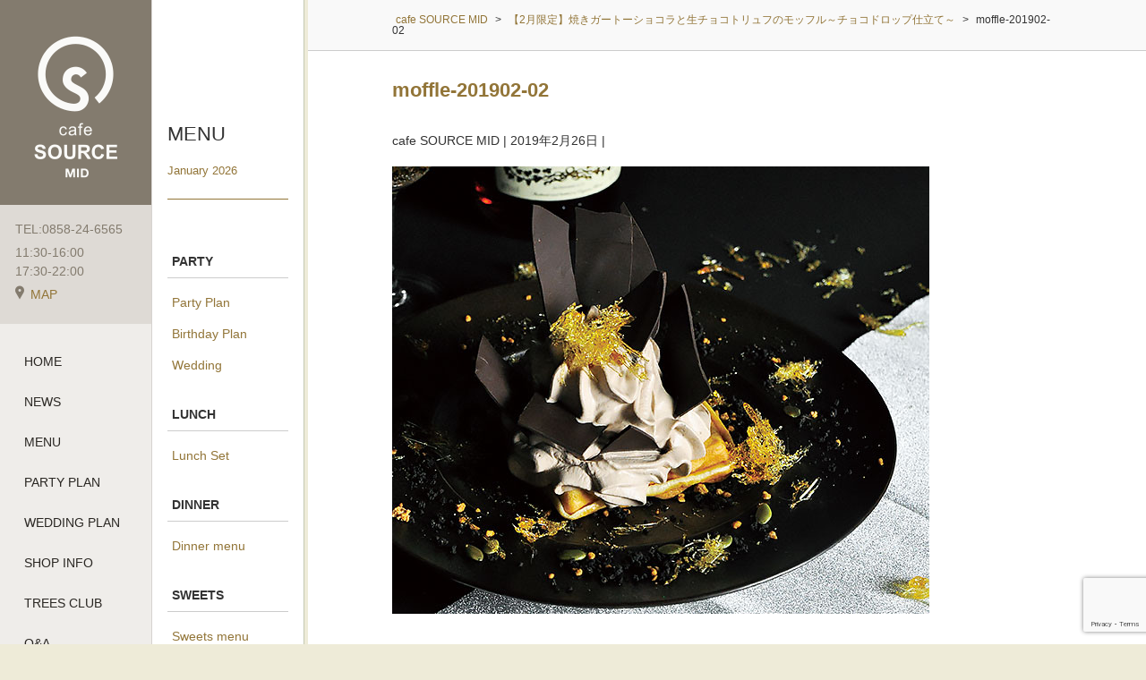

--- FILE ---
content_type: text/html; charset=UTF-8
request_url: https://cafesource-mid.com/menu-item/%E3%80%902%E6%9C%88%E9%99%90%E5%AE%9A%E3%80%91%E7%84%BC%E3%81%8D%E3%82%AC%E3%83%BC%E3%83%88%E3%83%BC%E3%82%B7%E3%83%A7%E3%82%B3%E3%83%A9%E3%81%A8%E7%94%9F%E3%83%81%E3%83%A7%E3%82%B3%E3%83%88%E3%83%AA/attachment/moffle-201902-02/
body_size: 9590
content:
<!DOCTYPE html>
<html dir="ltr" lang="ja"
	prefix="og: https://ogp.me/ns#"  class="no-js">
<head>
	<meta charset="UTF-8">
	<meta name="viewport" content="width=device-width, initial-scale=1">
		<meta name="robots" content="noindex,follow">
	<meta property="og:type" content="article">
<meta property="og:title" content="moffle-201902-02">
<meta property="og:description" content=" ...">
<meta property="og:url" content="https://cafesource-mid.com/menu-item/%e3%80%902%e6%9c%88%e9%99%90%e5%ae%9a%e3%80%91%e7%84%bc%e3%81%8d%e3%82%ac%e3%83%bc%e3%83%88%e3%83%bc%e3%82%b7%e3%83%a7%e3%82%b3%e3%83%a9%e3%81%a8%e7%94%9f%e3%83%81%e3%83%a7%e3%82%b3%e3%83%88%e3%83%aa/attachment/moffle-201902-02/">
<meta property="og:image" content="https://cafesource-mid.com/wp-content/themes/cafe-source/images/ogp-logo.png">
<meta property="og:site_name" content="cafe SOURCE MID">
<meta property="og:locale" content="ja_JP">	<title>moffle-201902-02 | cafe SOURCE MID</title>

		<!-- All in One SEO 4.3.3 - aioseo.com -->
		<meta name="robots" content="max-image-preview:large" />
		<link rel="canonical" href="https://cafesource-mid.com/menu-item/%e3%80%902%e6%9c%88%e9%99%90%e5%ae%9a%e3%80%91%e7%84%bc%e3%81%8d%e3%82%ac%e3%83%bc%e3%83%88%e3%83%bc%e3%82%b7%e3%83%a7%e3%82%b3%e3%83%a9%e3%81%a8%e7%94%9f%e3%83%81%e3%83%a7%e3%82%b3%e3%83%88%e3%83%aa/attachment/moffle-201902-02/" />
		<meta name="generator" content="All in One SEO (AIOSEO) 4.3.3 " />
		<meta property="og:locale" content="ja_JP" />
		<meta property="og:site_name" content="cafe SOURCE MID" />
		<meta property="og:type" content="article" />
		<meta property="og:title" content="moffle-201902-02 | cafe SOURCE MID" />
		<meta property="og:url" content="https://cafesource-mid.com/menu-item/%e3%80%902%e6%9c%88%e9%99%90%e5%ae%9a%e3%80%91%e7%84%bc%e3%81%8d%e3%82%ac%e3%83%bc%e3%83%88%e3%83%bc%e3%82%b7%e3%83%a7%e3%82%b3%e3%83%a9%e3%81%a8%e7%94%9f%e3%83%81%e3%83%a7%e3%82%b3%e3%83%88%e3%83%aa/attachment/moffle-201902-02/" />
		<meta property="og:image" content="https://cafesource-mid.com/wp-content/uploads/2016/02/slider1.jpg" />
		<meta property="og:image:secure_url" content="https://cafesource-mid.com/wp-content/uploads/2016/02/slider1.jpg" />
		<meta property="og:image:width" content="800" />
		<meta property="og:image:height" content="459" />
		<meta property="article:published_time" content="2019-02-26T07:58:44+00:00" />
		<meta property="article:modified_time" content="2019-02-26T15:38:31+00:00" />
		<meta property="article:publisher" content="https://www.facebook.com/CafeSourceMid/" />
		<meta name="twitter:card" content="summary" />
		<meta name="twitter:title" content="moffle-201902-02 | cafe SOURCE MID" />
		<meta name="twitter:image" content="https://cafesource-mid.com/wp-content/uploads/2016/02/slider1.jpg" />
		<meta name="google" content="nositelinkssearchbox" />
		<script type="application/ld+json" class="aioseo-schema">
			{"@context":"https:\/\/schema.org","@graph":[{"@type":"BreadcrumbList","@id":"https:\/\/cafesource-mid.com\/menu-item\/%e3%80%902%e6%9c%88%e9%99%90%e5%ae%9a%e3%80%91%e7%84%bc%e3%81%8d%e3%82%ac%e3%83%bc%e3%83%88%e3%83%bc%e3%82%b7%e3%83%a7%e3%82%b3%e3%83%a9%e3%81%a8%e7%94%9f%e3%83%81%e3%83%a7%e3%82%b3%e3%83%88%e3%83%aa\/attachment\/moffle-201902-02\/#breadcrumblist","itemListElement":[{"@type":"ListItem","@id":"https:\/\/cafesource-mid.com\/#listItem","position":1,"item":{"@type":"WebPage","@id":"https:\/\/cafesource-mid.com\/","name":"\u30db\u30fc\u30e0","description":"\u9ce5\u53d6\u770c\u5009\u5409\u99c5\u524d\u306e\u5927\u578b\u30ab\u30d5\u30a7\u30ec\u30b9\u30c8\u30e9\u30f3 cafe SOURCE MID\u3002\u5730\u5143\u306e\u65b0\u9bae\u91ce\u83dc\u3084\u65e5\u672c\u6d77\u306e\u9b5a\u3001\u5927\u5c71\u5730\u9d8f\u306a\u3069\u5730\u5143\u306e\u98df\u6750\u3092\u3075\u3093\u3060\u3093\u306b\u4f7f\u3063\u305f\u30e1\u30cb\u30e5\u30fc\u304c\u30aa\u30b9\u30b9\u30e1\u3002\u8c4a\u5bcc\u306a\u30c9\u30ea\u30f3\u30af\u30e1\u30cb\u30e5\u30fc\u3068\u624b\u4f5c\u308a\u30b9\u30a4\u30fc\u30c4\u306f\u5973\u6027\u306b\u3082\u4eba\u6c17\u3002\u98f2\u307f\u653e\u984c\u4ed8\u306e\u5bb4\u4f1a\u30d7\u30e9\u30f3\u3084\u7d50\u5a5a\u5f0f2\u6b21\u4f1a\u30d7\u30e9\u30f3\u3082\u30aa\u30b9\u30b9\u30e1\u3067\u3059\u3002","url":"https:\/\/cafesource-mid.com\/"},"nextItem":"https:\/\/cafesource-mid.com\/menu-item\/%e3%80%902%e6%9c%88%e9%99%90%e5%ae%9a%e3%80%91%e7%84%bc%e3%81%8d%e3%82%ac%e3%83%bc%e3%83%88%e3%83%bc%e3%82%b7%e3%83%a7%e3%82%b3%e3%83%a9%e3%81%a8%e7%94%9f%e3%83%81%e3%83%a7%e3%82%b3%e3%83%88%e3%83%aa\/attachment\/moffle-201902-02\/#listItem"},{"@type":"ListItem","@id":"https:\/\/cafesource-mid.com\/menu-item\/%e3%80%902%e6%9c%88%e9%99%90%e5%ae%9a%e3%80%91%e7%84%bc%e3%81%8d%e3%82%ac%e3%83%bc%e3%83%88%e3%83%bc%e3%82%b7%e3%83%a7%e3%82%b3%e3%83%a9%e3%81%a8%e7%94%9f%e3%83%81%e3%83%a7%e3%82%b3%e3%83%88%e3%83%aa\/attachment\/moffle-201902-02\/#listItem","position":2,"item":{"@type":"WebPage","@id":"https:\/\/cafesource-mid.com\/menu-item\/%e3%80%902%e6%9c%88%e9%99%90%e5%ae%9a%e3%80%91%e7%84%bc%e3%81%8d%e3%82%ac%e3%83%bc%e3%83%88%e3%83%bc%e3%82%b7%e3%83%a7%e3%82%b3%e3%83%a9%e3%81%a8%e7%94%9f%e3%83%81%e3%83%a7%e3%82%b3%e3%83%88%e3%83%aa\/attachment\/moffle-201902-02\/","name":"moffle-201902-02","url":"https:\/\/cafesource-mid.com\/menu-item\/%e3%80%902%e6%9c%88%e9%99%90%e5%ae%9a%e3%80%91%e7%84%bc%e3%81%8d%e3%82%ac%e3%83%bc%e3%83%88%e3%83%bc%e3%82%b7%e3%83%a7%e3%82%b3%e3%83%a9%e3%81%a8%e7%94%9f%e3%83%81%e3%83%a7%e3%82%b3%e3%83%88%e3%83%aa\/attachment\/moffle-201902-02\/"},"previousItem":"https:\/\/cafesource-mid.com\/#listItem"}]},{"@type":"ItemPage","@id":"https:\/\/cafesource-mid.com\/menu-item\/%e3%80%902%e6%9c%88%e9%99%90%e5%ae%9a%e3%80%91%e7%84%bc%e3%81%8d%e3%82%ac%e3%83%bc%e3%83%88%e3%83%bc%e3%82%b7%e3%83%a7%e3%82%b3%e3%83%a9%e3%81%a8%e7%94%9f%e3%83%81%e3%83%a7%e3%82%b3%e3%83%88%e3%83%aa\/attachment\/moffle-201902-02\/#itempage","url":"https:\/\/cafesource-mid.com\/menu-item\/%e3%80%902%e6%9c%88%e9%99%90%e5%ae%9a%e3%80%91%e7%84%bc%e3%81%8d%e3%82%ac%e3%83%bc%e3%83%88%e3%83%bc%e3%82%b7%e3%83%a7%e3%82%b3%e3%83%a9%e3%81%a8%e7%94%9f%e3%83%81%e3%83%a7%e3%82%b3%e3%83%88%e3%83%aa\/attachment\/moffle-201902-02\/","name":"moffle-201902-02 | cafe SOURCE MID","inLanguage":"ja","isPartOf":{"@id":"https:\/\/cafesource-mid.com\/#website"},"breadcrumb":{"@id":"https:\/\/cafesource-mid.com\/menu-item\/%e3%80%902%e6%9c%88%e9%99%90%e5%ae%9a%e3%80%91%e7%84%bc%e3%81%8d%e3%82%ac%e3%83%bc%e3%83%88%e3%83%bc%e3%82%b7%e3%83%a7%e3%82%b3%e3%83%a9%e3%81%a8%e7%94%9f%e3%83%81%e3%83%a7%e3%82%b3%e3%83%88%e3%83%aa\/attachment\/moffle-201902-02\/#breadcrumblist"},"author":{"@id":"https:\/\/cafesource-mid.com\/author\/source-mid\/#author"},"creator":{"@id":"https:\/\/cafesource-mid.com\/author\/source-mid\/#author"},"datePublished":"2019-02-26T07:58:44+09:00","dateModified":"2019-02-26T15:38:31+09:00"},{"@type":"Organization","@id":"https:\/\/cafesource-mid.com\/#organization","name":"cafe SOURCE MID","url":"https:\/\/cafesource-mid.com\/","logo":{"@type":"ImageObject","url":"https:\/\/cafesource-mid.com\/wp-content\/uploads\/2021\/01\/logo-cafesourcemid.png","@id":"https:\/\/cafesource-mid.com\/#organizationLogo","width":320,"height":74},"image":{"@id":"https:\/\/cafesource-mid.com\/#organizationLogo"},"sameAs":["https:\/\/www.instagram.com\/cafesourcemid\/"],"contactPoint":{"@type":"ContactPoint","telephone":"+81858246565","contactType":"Customer Support"}},{"@type":"Person","@id":"https:\/\/cafesource-mid.com\/author\/source-mid\/#author","url":"https:\/\/cafesource-mid.com\/author\/source-mid\/","name":"cafe SOURCE MID"},{"@type":"WebSite","@id":"https:\/\/cafesource-mid.com\/#website","url":"https:\/\/cafesource-mid.com\/","name":"cafe SOURCE MID","description":"\u9ce5\u53d6\u770c\u5009\u5409\u99c5\u524d \u30ab\u30d5\u30a7\u30bd\u30fc\u30b9MID\u306e\u30db\u30fc\u30e0\u30da\u30fc\u30b8","inLanguage":"ja","publisher":{"@id":"https:\/\/cafesource-mid.com\/#organization"}}]}
		</script>
		<script type="text/javascript" >
			window.ga=window.ga||function(){(ga.q=ga.q||[]).push(arguments)};ga.l=+new Date;
			ga('create', "UA-48909619-10", 'auto');
			ga('send', 'pageview');
		</script>
		<script async src="https://www.google-analytics.com/analytics.js"></script>
		<!-- All in One SEO -->

<link rel='dns-prefetch' href='//static.addtoany.com' />
<link rel='dns-prefetch' href='//www.googletagmanager.com' />
<script type="text/javascript">
window._wpemojiSettings = {"baseUrl":"https:\/\/s.w.org\/images\/core\/emoji\/14.0.0\/72x72\/","ext":".png","svgUrl":"https:\/\/s.w.org\/images\/core\/emoji\/14.0.0\/svg\/","svgExt":".svg","source":{"concatemoji":"https:\/\/cafesource-mid.com\/wp-includes\/js\/wp-emoji-release.min.js"}};
/*! This file is auto-generated */
!function(e,a,t){var n,r,o,i=a.createElement("canvas"),p=i.getContext&&i.getContext("2d");function s(e,t){var a=String.fromCharCode,e=(p.clearRect(0,0,i.width,i.height),p.fillText(a.apply(this,e),0,0),i.toDataURL());return p.clearRect(0,0,i.width,i.height),p.fillText(a.apply(this,t),0,0),e===i.toDataURL()}function c(e){var t=a.createElement("script");t.src=e,t.defer=t.type="text/javascript",a.getElementsByTagName("head")[0].appendChild(t)}for(o=Array("flag","emoji"),t.supports={everything:!0,everythingExceptFlag:!0},r=0;r<o.length;r++)t.supports[o[r]]=function(e){if(p&&p.fillText)switch(p.textBaseline="top",p.font="600 32px Arial",e){case"flag":return s([127987,65039,8205,9895,65039],[127987,65039,8203,9895,65039])?!1:!s([55356,56826,55356,56819],[55356,56826,8203,55356,56819])&&!s([55356,57332,56128,56423,56128,56418,56128,56421,56128,56430,56128,56423,56128,56447],[55356,57332,8203,56128,56423,8203,56128,56418,8203,56128,56421,8203,56128,56430,8203,56128,56423,8203,56128,56447]);case"emoji":return!s([129777,127995,8205,129778,127999],[129777,127995,8203,129778,127999])}return!1}(o[r]),t.supports.everything=t.supports.everything&&t.supports[o[r]],"flag"!==o[r]&&(t.supports.everythingExceptFlag=t.supports.everythingExceptFlag&&t.supports[o[r]]);t.supports.everythingExceptFlag=t.supports.everythingExceptFlag&&!t.supports.flag,t.DOMReady=!1,t.readyCallback=function(){t.DOMReady=!0},t.supports.everything||(n=function(){t.readyCallback()},a.addEventListener?(a.addEventListener("DOMContentLoaded",n,!1),e.addEventListener("load",n,!1)):(e.attachEvent("onload",n),a.attachEvent("onreadystatechange",function(){"complete"===a.readyState&&t.readyCallback()})),(e=t.source||{}).concatemoji?c(e.concatemoji):e.wpemoji&&e.twemoji&&(c(e.twemoji),c(e.wpemoji)))}(window,document,window._wpemojiSettings);
</script>
<style type="text/css">
img.wp-smiley,
img.emoji {
	display: inline !important;
	border: none !important;
	box-shadow: none !important;
	height: 1em !important;
	width: 1em !important;
	margin: 0 0.07em !important;
	vertical-align: -0.1em !important;
	background: none !important;
	padding: 0 !important;
}
</style>
	<link rel='stylesheet' id='wp-block-library-css' href='https://cafesource-mid.com/wp-includes/css/dist/block-library/style.min.css' type='text/css' media='all' />
<link rel='stylesheet' id='classic-theme-styles-css' href='https://cafesource-mid.com/wp-includes/css/classic-themes.min.css' type='text/css' media='all' />
<style id='global-styles-inline-css' type='text/css'>
body{--wp--preset--color--black: #000000;--wp--preset--color--cyan-bluish-gray: #abb8c3;--wp--preset--color--white: #ffffff;--wp--preset--color--pale-pink: #f78da7;--wp--preset--color--vivid-red: #cf2e2e;--wp--preset--color--luminous-vivid-orange: #ff6900;--wp--preset--color--luminous-vivid-amber: #fcb900;--wp--preset--color--light-green-cyan: #7bdcb5;--wp--preset--color--vivid-green-cyan: #00d084;--wp--preset--color--pale-cyan-blue: #8ed1fc;--wp--preset--color--vivid-cyan-blue: #0693e3;--wp--preset--color--vivid-purple: #9b51e0;--wp--preset--gradient--vivid-cyan-blue-to-vivid-purple: linear-gradient(135deg,rgba(6,147,227,1) 0%,rgb(155,81,224) 100%);--wp--preset--gradient--light-green-cyan-to-vivid-green-cyan: linear-gradient(135deg,rgb(122,220,180) 0%,rgb(0,208,130) 100%);--wp--preset--gradient--luminous-vivid-amber-to-luminous-vivid-orange: linear-gradient(135deg,rgba(252,185,0,1) 0%,rgba(255,105,0,1) 100%);--wp--preset--gradient--luminous-vivid-orange-to-vivid-red: linear-gradient(135deg,rgba(255,105,0,1) 0%,rgb(207,46,46) 100%);--wp--preset--gradient--very-light-gray-to-cyan-bluish-gray: linear-gradient(135deg,rgb(238,238,238) 0%,rgb(169,184,195) 100%);--wp--preset--gradient--cool-to-warm-spectrum: linear-gradient(135deg,rgb(74,234,220) 0%,rgb(151,120,209) 20%,rgb(207,42,186) 40%,rgb(238,44,130) 60%,rgb(251,105,98) 80%,rgb(254,248,76) 100%);--wp--preset--gradient--blush-light-purple: linear-gradient(135deg,rgb(255,206,236) 0%,rgb(152,150,240) 100%);--wp--preset--gradient--blush-bordeaux: linear-gradient(135deg,rgb(254,205,165) 0%,rgb(254,45,45) 50%,rgb(107,0,62) 100%);--wp--preset--gradient--luminous-dusk: linear-gradient(135deg,rgb(255,203,112) 0%,rgb(199,81,192) 50%,rgb(65,88,208) 100%);--wp--preset--gradient--pale-ocean: linear-gradient(135deg,rgb(255,245,203) 0%,rgb(182,227,212) 50%,rgb(51,167,181) 100%);--wp--preset--gradient--electric-grass: linear-gradient(135deg,rgb(202,248,128) 0%,rgb(113,206,126) 100%);--wp--preset--gradient--midnight: linear-gradient(135deg,rgb(2,3,129) 0%,rgb(40,116,252) 100%);--wp--preset--duotone--dark-grayscale: url('#wp-duotone-dark-grayscale');--wp--preset--duotone--grayscale: url('#wp-duotone-grayscale');--wp--preset--duotone--purple-yellow: url('#wp-duotone-purple-yellow');--wp--preset--duotone--blue-red: url('#wp-duotone-blue-red');--wp--preset--duotone--midnight: url('#wp-duotone-midnight');--wp--preset--duotone--magenta-yellow: url('#wp-duotone-magenta-yellow');--wp--preset--duotone--purple-green: url('#wp-duotone-purple-green');--wp--preset--duotone--blue-orange: url('#wp-duotone-blue-orange');--wp--preset--font-size--small: 13px;--wp--preset--font-size--medium: 20px;--wp--preset--font-size--large: 36px;--wp--preset--font-size--x-large: 42px;--wp--preset--spacing--20: 0.44rem;--wp--preset--spacing--30: 0.67rem;--wp--preset--spacing--40: 1rem;--wp--preset--spacing--50: 1.5rem;--wp--preset--spacing--60: 2.25rem;--wp--preset--spacing--70: 3.38rem;--wp--preset--spacing--80: 5.06rem;}:where(.is-layout-flex){gap: 0.5em;}body .is-layout-flow > .alignleft{float: left;margin-inline-start: 0;margin-inline-end: 2em;}body .is-layout-flow > .alignright{float: right;margin-inline-start: 2em;margin-inline-end: 0;}body .is-layout-flow > .aligncenter{margin-left: auto !important;margin-right: auto !important;}body .is-layout-constrained > .alignleft{float: left;margin-inline-start: 0;margin-inline-end: 2em;}body .is-layout-constrained > .alignright{float: right;margin-inline-start: 2em;margin-inline-end: 0;}body .is-layout-constrained > .aligncenter{margin-left: auto !important;margin-right: auto !important;}body .is-layout-constrained > :where(:not(.alignleft):not(.alignright):not(.alignfull)){max-width: var(--wp--style--global--content-size);margin-left: auto !important;margin-right: auto !important;}body .is-layout-constrained > .alignwide{max-width: var(--wp--style--global--wide-size);}body .is-layout-flex{display: flex;}body .is-layout-flex{flex-wrap: wrap;align-items: center;}body .is-layout-flex > *{margin: 0;}:where(.wp-block-columns.is-layout-flex){gap: 2em;}.has-black-color{color: var(--wp--preset--color--black) !important;}.has-cyan-bluish-gray-color{color: var(--wp--preset--color--cyan-bluish-gray) !important;}.has-white-color{color: var(--wp--preset--color--white) !important;}.has-pale-pink-color{color: var(--wp--preset--color--pale-pink) !important;}.has-vivid-red-color{color: var(--wp--preset--color--vivid-red) !important;}.has-luminous-vivid-orange-color{color: var(--wp--preset--color--luminous-vivid-orange) !important;}.has-luminous-vivid-amber-color{color: var(--wp--preset--color--luminous-vivid-amber) !important;}.has-light-green-cyan-color{color: var(--wp--preset--color--light-green-cyan) !important;}.has-vivid-green-cyan-color{color: var(--wp--preset--color--vivid-green-cyan) !important;}.has-pale-cyan-blue-color{color: var(--wp--preset--color--pale-cyan-blue) !important;}.has-vivid-cyan-blue-color{color: var(--wp--preset--color--vivid-cyan-blue) !important;}.has-vivid-purple-color{color: var(--wp--preset--color--vivid-purple) !important;}.has-black-background-color{background-color: var(--wp--preset--color--black) !important;}.has-cyan-bluish-gray-background-color{background-color: var(--wp--preset--color--cyan-bluish-gray) !important;}.has-white-background-color{background-color: var(--wp--preset--color--white) !important;}.has-pale-pink-background-color{background-color: var(--wp--preset--color--pale-pink) !important;}.has-vivid-red-background-color{background-color: var(--wp--preset--color--vivid-red) !important;}.has-luminous-vivid-orange-background-color{background-color: var(--wp--preset--color--luminous-vivid-orange) !important;}.has-luminous-vivid-amber-background-color{background-color: var(--wp--preset--color--luminous-vivid-amber) !important;}.has-light-green-cyan-background-color{background-color: var(--wp--preset--color--light-green-cyan) !important;}.has-vivid-green-cyan-background-color{background-color: var(--wp--preset--color--vivid-green-cyan) !important;}.has-pale-cyan-blue-background-color{background-color: var(--wp--preset--color--pale-cyan-blue) !important;}.has-vivid-cyan-blue-background-color{background-color: var(--wp--preset--color--vivid-cyan-blue) !important;}.has-vivid-purple-background-color{background-color: var(--wp--preset--color--vivid-purple) !important;}.has-black-border-color{border-color: var(--wp--preset--color--black) !important;}.has-cyan-bluish-gray-border-color{border-color: var(--wp--preset--color--cyan-bluish-gray) !important;}.has-white-border-color{border-color: var(--wp--preset--color--white) !important;}.has-pale-pink-border-color{border-color: var(--wp--preset--color--pale-pink) !important;}.has-vivid-red-border-color{border-color: var(--wp--preset--color--vivid-red) !important;}.has-luminous-vivid-orange-border-color{border-color: var(--wp--preset--color--luminous-vivid-orange) !important;}.has-luminous-vivid-amber-border-color{border-color: var(--wp--preset--color--luminous-vivid-amber) !important;}.has-light-green-cyan-border-color{border-color: var(--wp--preset--color--light-green-cyan) !important;}.has-vivid-green-cyan-border-color{border-color: var(--wp--preset--color--vivid-green-cyan) !important;}.has-pale-cyan-blue-border-color{border-color: var(--wp--preset--color--pale-cyan-blue) !important;}.has-vivid-cyan-blue-border-color{border-color: var(--wp--preset--color--vivid-cyan-blue) !important;}.has-vivid-purple-border-color{border-color: var(--wp--preset--color--vivid-purple) !important;}.has-vivid-cyan-blue-to-vivid-purple-gradient-background{background: var(--wp--preset--gradient--vivid-cyan-blue-to-vivid-purple) !important;}.has-light-green-cyan-to-vivid-green-cyan-gradient-background{background: var(--wp--preset--gradient--light-green-cyan-to-vivid-green-cyan) !important;}.has-luminous-vivid-amber-to-luminous-vivid-orange-gradient-background{background: var(--wp--preset--gradient--luminous-vivid-amber-to-luminous-vivid-orange) !important;}.has-luminous-vivid-orange-to-vivid-red-gradient-background{background: var(--wp--preset--gradient--luminous-vivid-orange-to-vivid-red) !important;}.has-very-light-gray-to-cyan-bluish-gray-gradient-background{background: var(--wp--preset--gradient--very-light-gray-to-cyan-bluish-gray) !important;}.has-cool-to-warm-spectrum-gradient-background{background: var(--wp--preset--gradient--cool-to-warm-spectrum) !important;}.has-blush-light-purple-gradient-background{background: var(--wp--preset--gradient--blush-light-purple) !important;}.has-blush-bordeaux-gradient-background{background: var(--wp--preset--gradient--blush-bordeaux) !important;}.has-luminous-dusk-gradient-background{background: var(--wp--preset--gradient--luminous-dusk) !important;}.has-pale-ocean-gradient-background{background: var(--wp--preset--gradient--pale-ocean) !important;}.has-electric-grass-gradient-background{background: var(--wp--preset--gradient--electric-grass) !important;}.has-midnight-gradient-background{background: var(--wp--preset--gradient--midnight) !important;}.has-small-font-size{font-size: var(--wp--preset--font-size--small) !important;}.has-medium-font-size{font-size: var(--wp--preset--font-size--medium) !important;}.has-large-font-size{font-size: var(--wp--preset--font-size--large) !important;}.has-x-large-font-size{font-size: var(--wp--preset--font-size--x-large) !important;}
.wp-block-navigation a:where(:not(.wp-element-button)){color: inherit;}
:where(.wp-block-columns.is-layout-flex){gap: 2em;}
.wp-block-pullquote{font-size: 1.5em;line-height: 1.6;}
</style>
<link rel='stylesheet' id='contact-form-7-css' href='https://cafesource-mid.com/wp-content/plugins/contact-form-7/includes/css/styles.css' type='text/css' media='all' />
<link rel='stylesheet' id='addtoany-css' href='https://cafesource-mid.com/wp-content/plugins/add-to-any/addtoany.min.css' type='text/css' media='all' />
<link rel='stylesheet' id='style-css' href='https://cafesource-mid.com/wp-content/themes/cafe-source/style.css' type='text/css' media='all' />
<link rel='stylesheet' id='font-awesome-css' href='//maxcdn.bootstrapcdn.com/font-awesome/4.2.0/css/font-awesome.min.css' type='text/css' media='all' />
<script type='text/javascript' id='addtoany-core-js-before'>
window.a2a_config=window.a2a_config||{};a2a_config.callbacks=[];a2a_config.overlays=[];a2a_config.templates={};a2a_localize = {
	Share: "共有",
	Save: "ブックマーク",
	Subscribe: "購読",
	Email: "メール",
	Bookmark: "ブックマーク",
	ShowAll: "すべて表示する",
	ShowLess: "小さく表示する",
	FindServices: "サービスを探す",
	FindAnyServiceToAddTo: "追加するサービスを今すぐ探す",
	PoweredBy: "Powered by",
	ShareViaEmail: "メールでシェアする",
	SubscribeViaEmail: "メールで購読する",
	BookmarkInYourBrowser: "ブラウザにブックマーク",
	BookmarkInstructions: "このページをブックマークするには、 Ctrl+D または \u2318+D を押下。",
	AddToYourFavorites: "お気に入りに追加",
	SendFromWebOrProgram: "任意のメールアドレスまたはメールプログラムから送信",
	EmailProgram: "メールプログラム",
	More: "詳細&#8230;",
	ThanksForSharing: "共有ありがとうございます !",
	ThanksForFollowing: "フォローありがとうございます !"
};
</script>
<script type='text/javascript' async src='https://static.addtoany.com/menu/page.js' id='addtoany-core-js'></script>
<script type='text/javascript' src='https://cafesource-mid.com/wp-includes/js/jquery/jquery.min.js' id='jquery-core-js'></script>
<script type='text/javascript' src='https://cafesource-mid.com/wp-includes/js/jquery/jquery-migrate.min.js' id='jquery-migrate-js'></script>
<script type='text/javascript' async src='https://cafesource-mid.com/wp-content/plugins/add-to-any/addtoany.min.js' id='addtoany-jquery-js'></script>

<!-- Google アナリティクス スニペット (Site Kit が追加) -->
<script type='text/javascript' src='https://www.googletagmanager.com/gtag/js?id=UA-48909619-10' id='google_gtagjs-js' async></script>
<script type='text/javascript' id='google_gtagjs-js-after'>
window.dataLayer = window.dataLayer || [];function gtag(){dataLayer.push(arguments);}
gtag('set', 'linker', {"domains":["cafesource-mid.com"]} );
gtag("js", new Date());
gtag("set", "developer_id.dZTNiMT", true);
gtag("config", "UA-48909619-10", {"anonymize_ip":true});
gtag("config", "G-L9RV082WNP");
</script>

<!-- (ここまで) Google アナリティクス スニペット (Site Kit が追加) -->
<script type='text/javascript' src='https://cafesource-mid.com/wp-content/themes/cafe-source/library/js/jquery.tile.js' id='tile-js'></script>
<script type='text/javascript' src='https://cafesource-mid.com/wp-content/themes/cafe-source/library/js/general.js' id='general-js'></script>
<link rel="https://api.w.org/" href="https://cafesource-mid.com/wp-json/" /><link rel="alternate" type="application/json" href="https://cafesource-mid.com/wp-json/wp/v2/media/2276" /><link rel="alternate" type="application/json+oembed" href="https://cafesource-mid.com/wp-json/oembed/1.0/embed?url=https%3A%2F%2Fcafesource-mid.com%2Fmenu-item%2F%25e3%2580%25902%25e6%259c%2588%25e9%2599%2590%25e5%25ae%259a%25e3%2580%2591%25e7%2584%25bc%25e3%2581%258d%25e3%2582%25ac%25e3%2583%25bc%25e3%2583%2588%25e3%2583%25bc%25e3%2582%25b7%25e3%2583%25a7%25e3%2582%25b3%25e3%2583%25a9%25e3%2581%25a8%25e7%2594%259f%25e3%2583%2581%25e3%2583%25a7%25e3%2582%25b3%25e3%2583%2588%25e3%2583%25aa%2Fattachment%2Fmoffle-201902-02%2F" />
<link rel="alternate" type="text/xml+oembed" href="https://cafesource-mid.com/wp-json/oembed/1.0/embed?url=https%3A%2F%2Fcafesource-mid.com%2Fmenu-item%2F%25e3%2580%25902%25e6%259c%2588%25e9%2599%2590%25e5%25ae%259a%25e3%2580%2591%25e7%2584%25bc%25e3%2581%258d%25e3%2582%25ac%25e3%2583%25bc%25e3%2583%2588%25e3%2583%25bc%25e3%2582%25b7%25e3%2583%25a7%25e3%2582%25b3%25e3%2583%25a9%25e3%2581%25a8%25e7%2594%259f%25e3%2583%2581%25e3%2583%25a7%25e3%2582%25b3%25e3%2583%2588%25e3%2583%25aa%2Fattachment%2Fmoffle-201902-02%2F&#038;format=xml" />
<meta name="generator" content="Site Kit by Google 1.96.0" /><style type="text/css">.recentcomments a{display:inline !important;padding:0 !important;margin:0 !important;}</style><style>.simplemap img{max-width:none !important;padding:0 !important;margin:0 !important;}.staticmap,.staticmap img{max-width:100% !important;height:auto !important;}.simplemap .simplemap-content{display:none;}</style>
<script>var google_map_api_key = "AIzaSyCe4A5ECMZhmF-sX0s3VEz7kXvVE_n4kb0";</script><link rel="icon" href="https://cafesource-mid.com/wp-content/uploads/2020/07/cropped-favicon-32x32.png" sizes="32x32" />
<link rel="icon" href="https://cafesource-mid.com/wp-content/uploads/2020/07/cropped-favicon-192x192.png" sizes="192x192" />
<link rel="apple-touch-icon" href="https://cafesource-mid.com/wp-content/uploads/2020/07/cropped-favicon-180x180.png" />
<meta name="msapplication-TileImage" content="https://cafesource-mid.com/wp-content/uploads/2020/07/cropped-favicon-270x270.png" />
</head>

<body class="attachment attachment-template-default single single-attachment postid-2276 attachmentid-2276 attachment-jpeg">
<div class="wrapper">

<header id="header" class="site-header">
<div class="navbar">
	<div class="site-logo">
	<a href="https://cafesource-mid.com">
		<img class="hidden-md-down" src="https://cafesource-mid.com/wp-content/themes/cafe-source/images/common/cafe-source-mid-logo.png" alt="鳥取県倉吉駅前 カフェソースMIDのホームページ">
		<img class="hidden-lg-up" src="https://cafesource-mid.com/wp-content/themes/cafe-source/images/common/cafe-source-mid-mobile.png" alt="鳥取県倉吉駅前 カフェソースMIDのホームページ">
	</a>
</div>	<div class="header-info">
		<span>TEL:0858-24-6565</span>
		<span>11:30-16:00<br>17:30-22:00</span>
		<span><a href="https://cafesource-mid.com/shop-info#access-map"><img src="https://cafesource-mid.com/wp-content/themes/cafe-source/images/common/icon-map.png" alt="Trees Coffee Companyへのアクセス">MAP</a></span>
	</div>

	<div class="main-menu">
	<ul id="menu-main-menu" class="menu-list"><li id="menu-item-579" class="menu-item menu-item-type-post_type menu-item-object-page menu-item-home menu-item-579"><a href="https://cafesource-mid.com/">HOME</a></li>
<li id="menu-item-580" class="menu-item menu-item-type-taxonomy menu-item-object-category menu-item-580"><a href="https://cafesource-mid.com/category/news/">NEWS</a></li>
<li id="menu-item-586" class="menu-item menu-item-type-post_type menu-item-object-menu menu-item-586"><a href="https://cafesource-mid.com/menu/lunch-menu/">MENU</a></li>
<li id="menu-item-585" class="menu-item menu-item-type-post_type menu-item-object-page menu-item-585"><a href="https://cafesource-mid.com/partyplan/">PARTY PLAN</a></li>
<li id="menu-item-1330" class="menu-item menu-item-type-post_type menu-item-object-page menu-item-1330"><a href="https://cafesource-mid.com/wedding/">WEDDING PLAN</a></li>
<li id="menu-item-583" class="menu-item menu-item-type-post_type menu-item-object-page menu-item-583"><a href="https://cafesource-mid.com/shop-info/">SHOP INFO</a></li>
<li id="menu-item-582" class="menu-item menu-item-type-post_type menu-item-object-page menu-item-582"><a href="https://cafesource-mid.com/?page_id=181">TREES CLUB</a></li>
<li id="menu-item-584" class="menu-item menu-item-type-post_type menu-item-object-page menu-item-584"><a href="https://cafesource-mid.com/faq/">Q&#038;A</a></li>
<li id="menu-item-581" class="menu-item menu-item-type-post_type menu-item-object-page menu-item-581"><a href="https://cafesource-mid.com/contact/">CONTACT</a></li>
</ul>	</div>
	<div class="header-contact">
		<span>
			<span data-action="call" data-tel="0858246565">
				<img src="https://cafesource-mid.com/wp-content/themes/cafe-source/images/common/icon-m-tel.png" alt="電話">
			</span>
		</span>
		<span>
			<a href="https://cafesource-mid.com/shop-info">
				<img src="https://cafesource-mid.com/wp-content/themes/cafe-source/images/common/icon-m-map.png" alt="地図">
			</a>
		</span>
	</div>
	<nav class="overlay-menu">
	<ul id="menu-main-menu-1" class="menu-list"><li class="menu-item menu-item-type-post_type menu-item-object-page menu-item-home menu-item-579"><a href="https://cafesource-mid.com/">HOME</a></li>
<li class="menu-item menu-item-type-taxonomy menu-item-object-category menu-item-580"><a href="https://cafesource-mid.com/category/news/">NEWS</a></li>
<li class="menu-item menu-item-type-post_type menu-item-object-menu menu-item-586"><a href="https://cafesource-mid.com/menu/lunch-menu/">MENU</a></li>
<li class="menu-item menu-item-type-post_type menu-item-object-page menu-item-585"><a href="https://cafesource-mid.com/partyplan/">PARTY PLAN</a></li>
<li class="menu-item menu-item-type-post_type menu-item-object-page menu-item-1330"><a href="https://cafesource-mid.com/wedding/">WEDDING PLAN</a></li>
<li class="menu-item menu-item-type-post_type menu-item-object-page menu-item-583"><a href="https://cafesource-mid.com/shop-info/">SHOP INFO</a></li>
<li class="menu-item menu-item-type-post_type menu-item-object-page menu-item-582"><a href="https://cafesource-mid.com/?page_id=181">TREES CLUB</a></li>
<li class="menu-item menu-item-type-post_type menu-item-object-page menu-item-584"><a href="https://cafesource-mid.com/faq/">Q&#038;A</a></li>
<li class="menu-item menu-item-type-post_type menu-item-object-page menu-item-581"><a href="https://cafesource-mid.com/contact/">CONTACT</a></li>
</ul>	<button class="close-btn" type="button" data-target=".overlay-menu"><i class="fa fa-times" aria-hidden="true"></i></button>
</nav>	<ul class="header-btn">
		<li class="btn-news">
			<a href="https://cafesource-mid.com/category/news">
				<img src="https://cafesource-mid.com/wp-content/themes/cafe-source/images/common/btn-news.png" alt="ニュース">
			</a>
		</li>
		<li class="btn-menu">
			<img src="https://cafesource-mid.com/wp-content/themes/cafe-source/images/common/btn-menu.png" alt="メニュー">
		</li>
		<li class="btn-onlineshop">
			<a href="https://trees-company.shop/" target="_blank">
				<img src="https://cafesource-mid.com/wp-content/themes/cafe-source/images/common/btn-shopping.png" alt="ショッピング">
			</a>
		</li>
		<li class="btn-facebook">
			<a href="https://ja-jp.facebook.com/cafesource-mid" target="_blank">
				<img src="https://cafesource-mid.com/wp-content/themes/cafe-source/images/common/btn-facebook.png" alt="カフェソースmid Facebookページ">
			</a>
		</li>
		<li class="btn-instagram">
			<a href="https://www.instagram.com/cafesourcemid/" target="_blank">
				<img src="https://cafesource-mid.com/wp-content/themes/cafe-source/images/common/btn-instagram.png" alt="カフェソース Instagramページ">
			</a>
		</li>
		<li class="btn-dpoint">
			<a href="https://dpoint.jp/ctrw/index.html" target="_blank">
				<img src="https://cafesource-mid.com/wp-content/themes/cafe-source/images/common/bnr-dpoint.png" alt="dpoint グループ全店　たまる! つかえる！">
			</a>
		</li>
	</ul>

	<button class="menu-btn" type="button" data-toggle="collapse" data-target=".overlay-menu"><i class="fa fa-bars"></i></button></div></header>
<div class="menubar">
	<div class="menu-month hidden-md-down">MENU<span>January 2026</span></div>
	<nav class="menu-nav">
		<ul>
			<li class="menu-party menu-category">
				<span class="trigger-lunch">PARTY<span class="icon-plus">+</span><span class="icon-minus">&minus;</span></span>
				<ul class="nav-dropdown">
					<li><a href="https://cafesource-mid.com/partyplan">Party Plan</a></li>
					<li><a href="https://cafesource-mid.com/birthday-plan">Birthday Plan</a></li>
					<li><a href="https://cafesource-mid.com/wedding">Wedding</a></li>
				</ul>
			</li>
			<li class="menu-lunch menu-category">
				<span class="trigger-lunch">LUNCH<span class="icon-plus">+</span><span class="icon-minus">&minus;</span></span>
				<ul class="nav-dropdown">
					<li><a href="https://cafesource-mid.com/menu/lunch">Lunch Set</a></li>
				</ul>
			</li>
			<li class="menu-dinner menu-category">
				<span class="trigger-dinner">DINNER<span class="icon-plus">+</span><span class="icon-minus">&minus;</span></span>
				<ul class="nav-dropdown">
					<li><a href="https://cafesource-mid.com/menu/dinner">Dinner menu</a></li>					
					<!--
					<li><a href="https://cafesource-mid.com/menu/appetizer">Appetizer</a></li>
					<li><a href="https://cafesource-mid.com/menu/salad">Salad</a></li>
					<li><a href="https://cafesource-mid.com/menu/pasta">Pasta</a></li>
					<li><a href="https://cafesource-mid.com/menu/pizza">Pizza</a></li>
					<li><a href="https://cafesource-mid.com/menu/main">Main</a></li>
					<li><a href="https://cafesource-mid.com/menu/dinner-set">Dinner Set</a></li>
-->
				</ul>
			</li>
			<li class="menu-sweets menu-category">
				<span class="trigger-sweets">SWEETS<span class="icon-plus">+</span><span class="icon-minus">&minus;</span></span>
				<ul class="nav-dropdown">
					<li><a href="https://cafesource-mid.com/menu/sweets">Sweets menu</a></li>
					<!-- <li><a href="https://cafesource-mid.com/menu/moffle">Moffle</a></li> -->
				</ul>
			</li>
			<li class="menu-drink menu-category">
				<span class="trigger-drink">DRINK<span class="icon-plus">+</span><span class="icon-minus">&minus;</span></span>
				<ul class="nav-dropdown">
					<li><a href="https://cafesource-mid.com/menu/drink">Drink menu</a></li>					
					<!-- 				
					<li><a href="https://cafesource-mid.com/menu/coffee">Coffee</a></li>
					<li><a href="https://cafesource-mid.com/menu/juice">Juice</a></li>
					<li><a href="https://cafesource-mid.com/menu/alcohol-1">Alcohol 1</a></li>
					<li><a href="https://cafesource-mid.com/menu/alcohol-2">Alcohol 2</a></li>
					<li><a href="https://cafesource-mid.com/menu/alcohol-3">Alcohol 3</a></li>
					<li><a href="https://cafesource-mid.com/menu/alcohol-4">Alcohol 4</a></li>
-->
				</ul>
			</li>
		</ul>
	</nav>
</div>
<main id="main" class="site-main">


<div class="breadcrumbs-wrap">
			<div class="breadcrumbs bcn-nav-xt" xmlns:v="http://rdf.data-vocabulary.org/#">
			<!-- Breadcrumb NavXT 7.2.0 -->
<span property="itemListElement" typeof="ListItem"><a property="item" typeof="WebPage" title="Go to cafe SOURCE MID." href="https://cafesource-mid.com" class="home"><span property="name">cafe SOURCE MID</span></a><meta property="position" content="1"></span> &gt; <span property="itemListElement" typeof="ListItem"><a property="item" typeof="WebPage" title="【2月限定】焼きガートーショコラと生チョコトリュフのモッフル～チョコドロップ仕立て～へ移動する" href="https://cafesource-mid.com/menu-item/%e3%80%902%e6%9c%88%e9%99%90%e5%ae%9a%e3%80%91%e7%84%bc%e3%81%8d%e3%82%ac%e3%83%bc%e3%83%88%e3%83%bc%e3%82%b7%e3%83%a7%e3%82%b3%e3%83%a9%e3%81%a8%e7%94%9f%e3%83%81%e3%83%a7%e3%82%b3%e3%83%88%e3%83%aa/" class="post post-menu-item" ><span property="name">【2月限定】焼きガートーショコラと生チョコトリュフのモッフル～チョコドロップ仕立て～</span></a><meta property="position" content="2"></span> &gt; <span property="itemListElement" typeof="ListItem"><span property="name">moffle-201902-02</span><meta property="position" content="3"></span>	</div>
</div>

<div class="container">
	<div id="contents">
		<div class="contents-inner">
					<article id="post-2276" class="article-single post-2276 attachment type-attachment status-inherit hentry">
				<div id="contents-body">
					<h1 class="entry-title post-title">moffle-201902-02</h1>
					<div class="meta-info">
		<span class="vcard author">
		<span class="fn">
			cafe SOURCE MID</span>
			<span class="meta-separator">|</span>
	</span>
				<time class="published updated" datetime="2019-02-26">2019年2月26日</time>
		<span class="meta-separator">|</span>
	<span class="entry-categories"></span>
</div>					<div class="entry-content">
						<p class="attachment"><a href='https://cafesource-mid.com/wp-content/uploads/2019/02/moffle-201902-02.jpg'><img width="600" height="500" src="https://cafesource-mid.com/wp-content/uploads/2019/02/moffle-201902-02.jpg" class="attachment-medium size-medium" alt="大人なショコラムースのゴールドルミエールモッフル" decoding="async" loading="lazy" srcset="https://cafesource-mid.com/wp-content/uploads/2019/02/moffle-201902-02.jpg 600w, https://cafesource-mid.com/wp-content/uploads/2019/02/moffle-201902-02-360x300.jpg 360w" sizes="(max-width: 600px) 100vw, 600px" /></a></p>
					</div>
									</div>
			</article>
					<nav class="pager">
	<ul>
		<li class="previous-post"><a href="https://cafesource-mid.com/menu-item/%e3%80%902%e6%9c%88%e9%99%90%e5%ae%9a%e3%80%91%e7%84%bc%e3%81%8d%e3%82%ac%e3%83%bc%e3%83%88%e3%83%bc%e3%82%b7%e3%83%a7%e3%82%b3%e3%83%a9%e3%81%a8%e7%94%9f%e3%83%81%e3%83%a7%e3%82%b3%e3%83%88%e3%83%aa/" rel="prev">前の記事</a></li>
		<li class="next-post"></li>
	</ul>
</nav>			
		</div>
	</div>
</div>
</main>

<footer id="footer" class="site-footer">
<div class="footer-copyright">
	<div class="container">
		<small class="copyright">Copyright © 2015 TREES. ALL RIGHTS RESERVED.</small>
	</div>
</div></footer>
<div class="pagetop"><a href="#header"><i class="fa fa-angle-up"></i>
TOP</a></div>
</div>
<script type='text/javascript' src='https://cafesource-mid.com/wp-content/plugins/contact-form-7/includes/swv/js/index.js' id='swv-js'></script>
<script type='text/javascript' id='contact-form-7-js-extra'>
/* <![CDATA[ */
var wpcf7 = {"api":{"root":"https:\/\/cafesource-mid.com\/wp-json\/","namespace":"contact-form-7\/v1"}};
/* ]]> */
</script>
<script type='text/javascript' src='https://cafesource-mid.com/wp-content/plugins/contact-form-7/includes/js/index.js' id='contact-form-7-js'></script>
<script type='text/javascript' src='https://www.google.com/recaptcha/api.js?render=6LdOLtcUAAAAAFzOgh_nX2H0SRkeRXqva9ABY3wj' id='google-recaptcha-js'></script>
<script type='text/javascript' src='https://cafesource-mid.com/wp-includes/js/dist/vendor/regenerator-runtime.min.js' id='regenerator-runtime-js'></script>
<script type='text/javascript' src='https://cafesource-mid.com/wp-includes/js/dist/vendor/wp-polyfill.min.js' id='wp-polyfill-js'></script>
<script type='text/javascript' id='wpcf7-recaptcha-js-extra'>
/* <![CDATA[ */
var wpcf7_recaptcha = {"sitekey":"6LdOLtcUAAAAAFzOgh_nX2H0SRkeRXqva9ABY3wj","actions":{"homepage":"homepage","contactform":"contactform"}};
/* ]]> */
</script>
<script type='text/javascript' src='https://cafesource-mid.com/wp-content/plugins/contact-form-7/modules/recaptcha/index.js' id='wpcf7-recaptcha-js'></script>
<style>
	.pagetop {
		bottom: 6em !important;
	}
</style>
</body>
</html>

--- FILE ---
content_type: text/html; charset=utf-8
request_url: https://www.google.com/recaptcha/api2/anchor?ar=1&k=6LdOLtcUAAAAAFzOgh_nX2H0SRkeRXqva9ABY3wj&co=aHR0cHM6Ly9jYWZlc291cmNlLW1pZC5jb206NDQz&hl=en&v=PoyoqOPhxBO7pBk68S4YbpHZ&size=invisible&anchor-ms=20000&execute-ms=30000&cb=qr8x68tegqip
body_size: 48719
content:
<!DOCTYPE HTML><html dir="ltr" lang="en"><head><meta http-equiv="Content-Type" content="text/html; charset=UTF-8">
<meta http-equiv="X-UA-Compatible" content="IE=edge">
<title>reCAPTCHA</title>
<style type="text/css">
/* cyrillic-ext */
@font-face {
  font-family: 'Roboto';
  font-style: normal;
  font-weight: 400;
  font-stretch: 100%;
  src: url(//fonts.gstatic.com/s/roboto/v48/KFO7CnqEu92Fr1ME7kSn66aGLdTylUAMa3GUBHMdazTgWw.woff2) format('woff2');
  unicode-range: U+0460-052F, U+1C80-1C8A, U+20B4, U+2DE0-2DFF, U+A640-A69F, U+FE2E-FE2F;
}
/* cyrillic */
@font-face {
  font-family: 'Roboto';
  font-style: normal;
  font-weight: 400;
  font-stretch: 100%;
  src: url(//fonts.gstatic.com/s/roboto/v48/KFO7CnqEu92Fr1ME7kSn66aGLdTylUAMa3iUBHMdazTgWw.woff2) format('woff2');
  unicode-range: U+0301, U+0400-045F, U+0490-0491, U+04B0-04B1, U+2116;
}
/* greek-ext */
@font-face {
  font-family: 'Roboto';
  font-style: normal;
  font-weight: 400;
  font-stretch: 100%;
  src: url(//fonts.gstatic.com/s/roboto/v48/KFO7CnqEu92Fr1ME7kSn66aGLdTylUAMa3CUBHMdazTgWw.woff2) format('woff2');
  unicode-range: U+1F00-1FFF;
}
/* greek */
@font-face {
  font-family: 'Roboto';
  font-style: normal;
  font-weight: 400;
  font-stretch: 100%;
  src: url(//fonts.gstatic.com/s/roboto/v48/KFO7CnqEu92Fr1ME7kSn66aGLdTylUAMa3-UBHMdazTgWw.woff2) format('woff2');
  unicode-range: U+0370-0377, U+037A-037F, U+0384-038A, U+038C, U+038E-03A1, U+03A3-03FF;
}
/* math */
@font-face {
  font-family: 'Roboto';
  font-style: normal;
  font-weight: 400;
  font-stretch: 100%;
  src: url(//fonts.gstatic.com/s/roboto/v48/KFO7CnqEu92Fr1ME7kSn66aGLdTylUAMawCUBHMdazTgWw.woff2) format('woff2');
  unicode-range: U+0302-0303, U+0305, U+0307-0308, U+0310, U+0312, U+0315, U+031A, U+0326-0327, U+032C, U+032F-0330, U+0332-0333, U+0338, U+033A, U+0346, U+034D, U+0391-03A1, U+03A3-03A9, U+03B1-03C9, U+03D1, U+03D5-03D6, U+03F0-03F1, U+03F4-03F5, U+2016-2017, U+2034-2038, U+203C, U+2040, U+2043, U+2047, U+2050, U+2057, U+205F, U+2070-2071, U+2074-208E, U+2090-209C, U+20D0-20DC, U+20E1, U+20E5-20EF, U+2100-2112, U+2114-2115, U+2117-2121, U+2123-214F, U+2190, U+2192, U+2194-21AE, U+21B0-21E5, U+21F1-21F2, U+21F4-2211, U+2213-2214, U+2216-22FF, U+2308-230B, U+2310, U+2319, U+231C-2321, U+2336-237A, U+237C, U+2395, U+239B-23B7, U+23D0, U+23DC-23E1, U+2474-2475, U+25AF, U+25B3, U+25B7, U+25BD, U+25C1, U+25CA, U+25CC, U+25FB, U+266D-266F, U+27C0-27FF, U+2900-2AFF, U+2B0E-2B11, U+2B30-2B4C, U+2BFE, U+3030, U+FF5B, U+FF5D, U+1D400-1D7FF, U+1EE00-1EEFF;
}
/* symbols */
@font-face {
  font-family: 'Roboto';
  font-style: normal;
  font-weight: 400;
  font-stretch: 100%;
  src: url(//fonts.gstatic.com/s/roboto/v48/KFO7CnqEu92Fr1ME7kSn66aGLdTylUAMaxKUBHMdazTgWw.woff2) format('woff2');
  unicode-range: U+0001-000C, U+000E-001F, U+007F-009F, U+20DD-20E0, U+20E2-20E4, U+2150-218F, U+2190, U+2192, U+2194-2199, U+21AF, U+21E6-21F0, U+21F3, U+2218-2219, U+2299, U+22C4-22C6, U+2300-243F, U+2440-244A, U+2460-24FF, U+25A0-27BF, U+2800-28FF, U+2921-2922, U+2981, U+29BF, U+29EB, U+2B00-2BFF, U+4DC0-4DFF, U+FFF9-FFFB, U+10140-1018E, U+10190-1019C, U+101A0, U+101D0-101FD, U+102E0-102FB, U+10E60-10E7E, U+1D2C0-1D2D3, U+1D2E0-1D37F, U+1F000-1F0FF, U+1F100-1F1AD, U+1F1E6-1F1FF, U+1F30D-1F30F, U+1F315, U+1F31C, U+1F31E, U+1F320-1F32C, U+1F336, U+1F378, U+1F37D, U+1F382, U+1F393-1F39F, U+1F3A7-1F3A8, U+1F3AC-1F3AF, U+1F3C2, U+1F3C4-1F3C6, U+1F3CA-1F3CE, U+1F3D4-1F3E0, U+1F3ED, U+1F3F1-1F3F3, U+1F3F5-1F3F7, U+1F408, U+1F415, U+1F41F, U+1F426, U+1F43F, U+1F441-1F442, U+1F444, U+1F446-1F449, U+1F44C-1F44E, U+1F453, U+1F46A, U+1F47D, U+1F4A3, U+1F4B0, U+1F4B3, U+1F4B9, U+1F4BB, U+1F4BF, U+1F4C8-1F4CB, U+1F4D6, U+1F4DA, U+1F4DF, U+1F4E3-1F4E6, U+1F4EA-1F4ED, U+1F4F7, U+1F4F9-1F4FB, U+1F4FD-1F4FE, U+1F503, U+1F507-1F50B, U+1F50D, U+1F512-1F513, U+1F53E-1F54A, U+1F54F-1F5FA, U+1F610, U+1F650-1F67F, U+1F687, U+1F68D, U+1F691, U+1F694, U+1F698, U+1F6AD, U+1F6B2, U+1F6B9-1F6BA, U+1F6BC, U+1F6C6-1F6CF, U+1F6D3-1F6D7, U+1F6E0-1F6EA, U+1F6F0-1F6F3, U+1F6F7-1F6FC, U+1F700-1F7FF, U+1F800-1F80B, U+1F810-1F847, U+1F850-1F859, U+1F860-1F887, U+1F890-1F8AD, U+1F8B0-1F8BB, U+1F8C0-1F8C1, U+1F900-1F90B, U+1F93B, U+1F946, U+1F984, U+1F996, U+1F9E9, U+1FA00-1FA6F, U+1FA70-1FA7C, U+1FA80-1FA89, U+1FA8F-1FAC6, U+1FACE-1FADC, U+1FADF-1FAE9, U+1FAF0-1FAF8, U+1FB00-1FBFF;
}
/* vietnamese */
@font-face {
  font-family: 'Roboto';
  font-style: normal;
  font-weight: 400;
  font-stretch: 100%;
  src: url(//fonts.gstatic.com/s/roboto/v48/KFO7CnqEu92Fr1ME7kSn66aGLdTylUAMa3OUBHMdazTgWw.woff2) format('woff2');
  unicode-range: U+0102-0103, U+0110-0111, U+0128-0129, U+0168-0169, U+01A0-01A1, U+01AF-01B0, U+0300-0301, U+0303-0304, U+0308-0309, U+0323, U+0329, U+1EA0-1EF9, U+20AB;
}
/* latin-ext */
@font-face {
  font-family: 'Roboto';
  font-style: normal;
  font-weight: 400;
  font-stretch: 100%;
  src: url(//fonts.gstatic.com/s/roboto/v48/KFO7CnqEu92Fr1ME7kSn66aGLdTylUAMa3KUBHMdazTgWw.woff2) format('woff2');
  unicode-range: U+0100-02BA, U+02BD-02C5, U+02C7-02CC, U+02CE-02D7, U+02DD-02FF, U+0304, U+0308, U+0329, U+1D00-1DBF, U+1E00-1E9F, U+1EF2-1EFF, U+2020, U+20A0-20AB, U+20AD-20C0, U+2113, U+2C60-2C7F, U+A720-A7FF;
}
/* latin */
@font-face {
  font-family: 'Roboto';
  font-style: normal;
  font-weight: 400;
  font-stretch: 100%;
  src: url(//fonts.gstatic.com/s/roboto/v48/KFO7CnqEu92Fr1ME7kSn66aGLdTylUAMa3yUBHMdazQ.woff2) format('woff2');
  unicode-range: U+0000-00FF, U+0131, U+0152-0153, U+02BB-02BC, U+02C6, U+02DA, U+02DC, U+0304, U+0308, U+0329, U+2000-206F, U+20AC, U+2122, U+2191, U+2193, U+2212, U+2215, U+FEFF, U+FFFD;
}
/* cyrillic-ext */
@font-face {
  font-family: 'Roboto';
  font-style: normal;
  font-weight: 500;
  font-stretch: 100%;
  src: url(//fonts.gstatic.com/s/roboto/v48/KFO7CnqEu92Fr1ME7kSn66aGLdTylUAMa3GUBHMdazTgWw.woff2) format('woff2');
  unicode-range: U+0460-052F, U+1C80-1C8A, U+20B4, U+2DE0-2DFF, U+A640-A69F, U+FE2E-FE2F;
}
/* cyrillic */
@font-face {
  font-family: 'Roboto';
  font-style: normal;
  font-weight: 500;
  font-stretch: 100%;
  src: url(//fonts.gstatic.com/s/roboto/v48/KFO7CnqEu92Fr1ME7kSn66aGLdTylUAMa3iUBHMdazTgWw.woff2) format('woff2');
  unicode-range: U+0301, U+0400-045F, U+0490-0491, U+04B0-04B1, U+2116;
}
/* greek-ext */
@font-face {
  font-family: 'Roboto';
  font-style: normal;
  font-weight: 500;
  font-stretch: 100%;
  src: url(//fonts.gstatic.com/s/roboto/v48/KFO7CnqEu92Fr1ME7kSn66aGLdTylUAMa3CUBHMdazTgWw.woff2) format('woff2');
  unicode-range: U+1F00-1FFF;
}
/* greek */
@font-face {
  font-family: 'Roboto';
  font-style: normal;
  font-weight: 500;
  font-stretch: 100%;
  src: url(//fonts.gstatic.com/s/roboto/v48/KFO7CnqEu92Fr1ME7kSn66aGLdTylUAMa3-UBHMdazTgWw.woff2) format('woff2');
  unicode-range: U+0370-0377, U+037A-037F, U+0384-038A, U+038C, U+038E-03A1, U+03A3-03FF;
}
/* math */
@font-face {
  font-family: 'Roboto';
  font-style: normal;
  font-weight: 500;
  font-stretch: 100%;
  src: url(//fonts.gstatic.com/s/roboto/v48/KFO7CnqEu92Fr1ME7kSn66aGLdTylUAMawCUBHMdazTgWw.woff2) format('woff2');
  unicode-range: U+0302-0303, U+0305, U+0307-0308, U+0310, U+0312, U+0315, U+031A, U+0326-0327, U+032C, U+032F-0330, U+0332-0333, U+0338, U+033A, U+0346, U+034D, U+0391-03A1, U+03A3-03A9, U+03B1-03C9, U+03D1, U+03D5-03D6, U+03F0-03F1, U+03F4-03F5, U+2016-2017, U+2034-2038, U+203C, U+2040, U+2043, U+2047, U+2050, U+2057, U+205F, U+2070-2071, U+2074-208E, U+2090-209C, U+20D0-20DC, U+20E1, U+20E5-20EF, U+2100-2112, U+2114-2115, U+2117-2121, U+2123-214F, U+2190, U+2192, U+2194-21AE, U+21B0-21E5, U+21F1-21F2, U+21F4-2211, U+2213-2214, U+2216-22FF, U+2308-230B, U+2310, U+2319, U+231C-2321, U+2336-237A, U+237C, U+2395, U+239B-23B7, U+23D0, U+23DC-23E1, U+2474-2475, U+25AF, U+25B3, U+25B7, U+25BD, U+25C1, U+25CA, U+25CC, U+25FB, U+266D-266F, U+27C0-27FF, U+2900-2AFF, U+2B0E-2B11, U+2B30-2B4C, U+2BFE, U+3030, U+FF5B, U+FF5D, U+1D400-1D7FF, U+1EE00-1EEFF;
}
/* symbols */
@font-face {
  font-family: 'Roboto';
  font-style: normal;
  font-weight: 500;
  font-stretch: 100%;
  src: url(//fonts.gstatic.com/s/roboto/v48/KFO7CnqEu92Fr1ME7kSn66aGLdTylUAMaxKUBHMdazTgWw.woff2) format('woff2');
  unicode-range: U+0001-000C, U+000E-001F, U+007F-009F, U+20DD-20E0, U+20E2-20E4, U+2150-218F, U+2190, U+2192, U+2194-2199, U+21AF, U+21E6-21F0, U+21F3, U+2218-2219, U+2299, U+22C4-22C6, U+2300-243F, U+2440-244A, U+2460-24FF, U+25A0-27BF, U+2800-28FF, U+2921-2922, U+2981, U+29BF, U+29EB, U+2B00-2BFF, U+4DC0-4DFF, U+FFF9-FFFB, U+10140-1018E, U+10190-1019C, U+101A0, U+101D0-101FD, U+102E0-102FB, U+10E60-10E7E, U+1D2C0-1D2D3, U+1D2E0-1D37F, U+1F000-1F0FF, U+1F100-1F1AD, U+1F1E6-1F1FF, U+1F30D-1F30F, U+1F315, U+1F31C, U+1F31E, U+1F320-1F32C, U+1F336, U+1F378, U+1F37D, U+1F382, U+1F393-1F39F, U+1F3A7-1F3A8, U+1F3AC-1F3AF, U+1F3C2, U+1F3C4-1F3C6, U+1F3CA-1F3CE, U+1F3D4-1F3E0, U+1F3ED, U+1F3F1-1F3F3, U+1F3F5-1F3F7, U+1F408, U+1F415, U+1F41F, U+1F426, U+1F43F, U+1F441-1F442, U+1F444, U+1F446-1F449, U+1F44C-1F44E, U+1F453, U+1F46A, U+1F47D, U+1F4A3, U+1F4B0, U+1F4B3, U+1F4B9, U+1F4BB, U+1F4BF, U+1F4C8-1F4CB, U+1F4D6, U+1F4DA, U+1F4DF, U+1F4E3-1F4E6, U+1F4EA-1F4ED, U+1F4F7, U+1F4F9-1F4FB, U+1F4FD-1F4FE, U+1F503, U+1F507-1F50B, U+1F50D, U+1F512-1F513, U+1F53E-1F54A, U+1F54F-1F5FA, U+1F610, U+1F650-1F67F, U+1F687, U+1F68D, U+1F691, U+1F694, U+1F698, U+1F6AD, U+1F6B2, U+1F6B9-1F6BA, U+1F6BC, U+1F6C6-1F6CF, U+1F6D3-1F6D7, U+1F6E0-1F6EA, U+1F6F0-1F6F3, U+1F6F7-1F6FC, U+1F700-1F7FF, U+1F800-1F80B, U+1F810-1F847, U+1F850-1F859, U+1F860-1F887, U+1F890-1F8AD, U+1F8B0-1F8BB, U+1F8C0-1F8C1, U+1F900-1F90B, U+1F93B, U+1F946, U+1F984, U+1F996, U+1F9E9, U+1FA00-1FA6F, U+1FA70-1FA7C, U+1FA80-1FA89, U+1FA8F-1FAC6, U+1FACE-1FADC, U+1FADF-1FAE9, U+1FAF0-1FAF8, U+1FB00-1FBFF;
}
/* vietnamese */
@font-face {
  font-family: 'Roboto';
  font-style: normal;
  font-weight: 500;
  font-stretch: 100%;
  src: url(//fonts.gstatic.com/s/roboto/v48/KFO7CnqEu92Fr1ME7kSn66aGLdTylUAMa3OUBHMdazTgWw.woff2) format('woff2');
  unicode-range: U+0102-0103, U+0110-0111, U+0128-0129, U+0168-0169, U+01A0-01A1, U+01AF-01B0, U+0300-0301, U+0303-0304, U+0308-0309, U+0323, U+0329, U+1EA0-1EF9, U+20AB;
}
/* latin-ext */
@font-face {
  font-family: 'Roboto';
  font-style: normal;
  font-weight: 500;
  font-stretch: 100%;
  src: url(//fonts.gstatic.com/s/roboto/v48/KFO7CnqEu92Fr1ME7kSn66aGLdTylUAMa3KUBHMdazTgWw.woff2) format('woff2');
  unicode-range: U+0100-02BA, U+02BD-02C5, U+02C7-02CC, U+02CE-02D7, U+02DD-02FF, U+0304, U+0308, U+0329, U+1D00-1DBF, U+1E00-1E9F, U+1EF2-1EFF, U+2020, U+20A0-20AB, U+20AD-20C0, U+2113, U+2C60-2C7F, U+A720-A7FF;
}
/* latin */
@font-face {
  font-family: 'Roboto';
  font-style: normal;
  font-weight: 500;
  font-stretch: 100%;
  src: url(//fonts.gstatic.com/s/roboto/v48/KFO7CnqEu92Fr1ME7kSn66aGLdTylUAMa3yUBHMdazQ.woff2) format('woff2');
  unicode-range: U+0000-00FF, U+0131, U+0152-0153, U+02BB-02BC, U+02C6, U+02DA, U+02DC, U+0304, U+0308, U+0329, U+2000-206F, U+20AC, U+2122, U+2191, U+2193, U+2212, U+2215, U+FEFF, U+FFFD;
}
/* cyrillic-ext */
@font-face {
  font-family: 'Roboto';
  font-style: normal;
  font-weight: 900;
  font-stretch: 100%;
  src: url(//fonts.gstatic.com/s/roboto/v48/KFO7CnqEu92Fr1ME7kSn66aGLdTylUAMa3GUBHMdazTgWw.woff2) format('woff2');
  unicode-range: U+0460-052F, U+1C80-1C8A, U+20B4, U+2DE0-2DFF, U+A640-A69F, U+FE2E-FE2F;
}
/* cyrillic */
@font-face {
  font-family: 'Roboto';
  font-style: normal;
  font-weight: 900;
  font-stretch: 100%;
  src: url(//fonts.gstatic.com/s/roboto/v48/KFO7CnqEu92Fr1ME7kSn66aGLdTylUAMa3iUBHMdazTgWw.woff2) format('woff2');
  unicode-range: U+0301, U+0400-045F, U+0490-0491, U+04B0-04B1, U+2116;
}
/* greek-ext */
@font-face {
  font-family: 'Roboto';
  font-style: normal;
  font-weight: 900;
  font-stretch: 100%;
  src: url(//fonts.gstatic.com/s/roboto/v48/KFO7CnqEu92Fr1ME7kSn66aGLdTylUAMa3CUBHMdazTgWw.woff2) format('woff2');
  unicode-range: U+1F00-1FFF;
}
/* greek */
@font-face {
  font-family: 'Roboto';
  font-style: normal;
  font-weight: 900;
  font-stretch: 100%;
  src: url(//fonts.gstatic.com/s/roboto/v48/KFO7CnqEu92Fr1ME7kSn66aGLdTylUAMa3-UBHMdazTgWw.woff2) format('woff2');
  unicode-range: U+0370-0377, U+037A-037F, U+0384-038A, U+038C, U+038E-03A1, U+03A3-03FF;
}
/* math */
@font-face {
  font-family: 'Roboto';
  font-style: normal;
  font-weight: 900;
  font-stretch: 100%;
  src: url(//fonts.gstatic.com/s/roboto/v48/KFO7CnqEu92Fr1ME7kSn66aGLdTylUAMawCUBHMdazTgWw.woff2) format('woff2');
  unicode-range: U+0302-0303, U+0305, U+0307-0308, U+0310, U+0312, U+0315, U+031A, U+0326-0327, U+032C, U+032F-0330, U+0332-0333, U+0338, U+033A, U+0346, U+034D, U+0391-03A1, U+03A3-03A9, U+03B1-03C9, U+03D1, U+03D5-03D6, U+03F0-03F1, U+03F4-03F5, U+2016-2017, U+2034-2038, U+203C, U+2040, U+2043, U+2047, U+2050, U+2057, U+205F, U+2070-2071, U+2074-208E, U+2090-209C, U+20D0-20DC, U+20E1, U+20E5-20EF, U+2100-2112, U+2114-2115, U+2117-2121, U+2123-214F, U+2190, U+2192, U+2194-21AE, U+21B0-21E5, U+21F1-21F2, U+21F4-2211, U+2213-2214, U+2216-22FF, U+2308-230B, U+2310, U+2319, U+231C-2321, U+2336-237A, U+237C, U+2395, U+239B-23B7, U+23D0, U+23DC-23E1, U+2474-2475, U+25AF, U+25B3, U+25B7, U+25BD, U+25C1, U+25CA, U+25CC, U+25FB, U+266D-266F, U+27C0-27FF, U+2900-2AFF, U+2B0E-2B11, U+2B30-2B4C, U+2BFE, U+3030, U+FF5B, U+FF5D, U+1D400-1D7FF, U+1EE00-1EEFF;
}
/* symbols */
@font-face {
  font-family: 'Roboto';
  font-style: normal;
  font-weight: 900;
  font-stretch: 100%;
  src: url(//fonts.gstatic.com/s/roboto/v48/KFO7CnqEu92Fr1ME7kSn66aGLdTylUAMaxKUBHMdazTgWw.woff2) format('woff2');
  unicode-range: U+0001-000C, U+000E-001F, U+007F-009F, U+20DD-20E0, U+20E2-20E4, U+2150-218F, U+2190, U+2192, U+2194-2199, U+21AF, U+21E6-21F0, U+21F3, U+2218-2219, U+2299, U+22C4-22C6, U+2300-243F, U+2440-244A, U+2460-24FF, U+25A0-27BF, U+2800-28FF, U+2921-2922, U+2981, U+29BF, U+29EB, U+2B00-2BFF, U+4DC0-4DFF, U+FFF9-FFFB, U+10140-1018E, U+10190-1019C, U+101A0, U+101D0-101FD, U+102E0-102FB, U+10E60-10E7E, U+1D2C0-1D2D3, U+1D2E0-1D37F, U+1F000-1F0FF, U+1F100-1F1AD, U+1F1E6-1F1FF, U+1F30D-1F30F, U+1F315, U+1F31C, U+1F31E, U+1F320-1F32C, U+1F336, U+1F378, U+1F37D, U+1F382, U+1F393-1F39F, U+1F3A7-1F3A8, U+1F3AC-1F3AF, U+1F3C2, U+1F3C4-1F3C6, U+1F3CA-1F3CE, U+1F3D4-1F3E0, U+1F3ED, U+1F3F1-1F3F3, U+1F3F5-1F3F7, U+1F408, U+1F415, U+1F41F, U+1F426, U+1F43F, U+1F441-1F442, U+1F444, U+1F446-1F449, U+1F44C-1F44E, U+1F453, U+1F46A, U+1F47D, U+1F4A3, U+1F4B0, U+1F4B3, U+1F4B9, U+1F4BB, U+1F4BF, U+1F4C8-1F4CB, U+1F4D6, U+1F4DA, U+1F4DF, U+1F4E3-1F4E6, U+1F4EA-1F4ED, U+1F4F7, U+1F4F9-1F4FB, U+1F4FD-1F4FE, U+1F503, U+1F507-1F50B, U+1F50D, U+1F512-1F513, U+1F53E-1F54A, U+1F54F-1F5FA, U+1F610, U+1F650-1F67F, U+1F687, U+1F68D, U+1F691, U+1F694, U+1F698, U+1F6AD, U+1F6B2, U+1F6B9-1F6BA, U+1F6BC, U+1F6C6-1F6CF, U+1F6D3-1F6D7, U+1F6E0-1F6EA, U+1F6F0-1F6F3, U+1F6F7-1F6FC, U+1F700-1F7FF, U+1F800-1F80B, U+1F810-1F847, U+1F850-1F859, U+1F860-1F887, U+1F890-1F8AD, U+1F8B0-1F8BB, U+1F8C0-1F8C1, U+1F900-1F90B, U+1F93B, U+1F946, U+1F984, U+1F996, U+1F9E9, U+1FA00-1FA6F, U+1FA70-1FA7C, U+1FA80-1FA89, U+1FA8F-1FAC6, U+1FACE-1FADC, U+1FADF-1FAE9, U+1FAF0-1FAF8, U+1FB00-1FBFF;
}
/* vietnamese */
@font-face {
  font-family: 'Roboto';
  font-style: normal;
  font-weight: 900;
  font-stretch: 100%;
  src: url(//fonts.gstatic.com/s/roboto/v48/KFO7CnqEu92Fr1ME7kSn66aGLdTylUAMa3OUBHMdazTgWw.woff2) format('woff2');
  unicode-range: U+0102-0103, U+0110-0111, U+0128-0129, U+0168-0169, U+01A0-01A1, U+01AF-01B0, U+0300-0301, U+0303-0304, U+0308-0309, U+0323, U+0329, U+1EA0-1EF9, U+20AB;
}
/* latin-ext */
@font-face {
  font-family: 'Roboto';
  font-style: normal;
  font-weight: 900;
  font-stretch: 100%;
  src: url(//fonts.gstatic.com/s/roboto/v48/KFO7CnqEu92Fr1ME7kSn66aGLdTylUAMa3KUBHMdazTgWw.woff2) format('woff2');
  unicode-range: U+0100-02BA, U+02BD-02C5, U+02C7-02CC, U+02CE-02D7, U+02DD-02FF, U+0304, U+0308, U+0329, U+1D00-1DBF, U+1E00-1E9F, U+1EF2-1EFF, U+2020, U+20A0-20AB, U+20AD-20C0, U+2113, U+2C60-2C7F, U+A720-A7FF;
}
/* latin */
@font-face {
  font-family: 'Roboto';
  font-style: normal;
  font-weight: 900;
  font-stretch: 100%;
  src: url(//fonts.gstatic.com/s/roboto/v48/KFO7CnqEu92Fr1ME7kSn66aGLdTylUAMa3yUBHMdazQ.woff2) format('woff2');
  unicode-range: U+0000-00FF, U+0131, U+0152-0153, U+02BB-02BC, U+02C6, U+02DA, U+02DC, U+0304, U+0308, U+0329, U+2000-206F, U+20AC, U+2122, U+2191, U+2193, U+2212, U+2215, U+FEFF, U+FFFD;
}

</style>
<link rel="stylesheet" type="text/css" href="https://www.gstatic.com/recaptcha/releases/PoyoqOPhxBO7pBk68S4YbpHZ/styles__ltr.css">
<script nonce="x4f4wQF0h6rDNAmo1_NpYQ" type="text/javascript">window['__recaptcha_api'] = 'https://www.google.com/recaptcha/api2/';</script>
<script type="text/javascript" src="https://www.gstatic.com/recaptcha/releases/PoyoqOPhxBO7pBk68S4YbpHZ/recaptcha__en.js" nonce="x4f4wQF0h6rDNAmo1_NpYQ">
      
    </script></head>
<body><div id="rc-anchor-alert" class="rc-anchor-alert"></div>
<input type="hidden" id="recaptcha-token" value="[base64]">
<script type="text/javascript" nonce="x4f4wQF0h6rDNAmo1_NpYQ">
      recaptcha.anchor.Main.init("[\x22ainput\x22,[\x22bgdata\x22,\x22\x22,\[base64]/[base64]/MjU1Ong/[base64]/[base64]/[base64]/[base64]/[base64]/[base64]/[base64]/[base64]/[base64]/[base64]/[base64]/[base64]/[base64]/[base64]/[base64]\\u003d\x22,\[base64]\\u003d\\u003d\x22,\x22EsKwBMKCCAscw7YqAMOqOcONYcOswqpLwqZvSMOsw5oZKgJkwpd7RsKQwphGw4ZHw77CpUlCHcOEwrMQw5Ifw53CgMOpwoLCk8Okc8KXUCEiw6NcY8OmwqzCnjDCkMKhwpPCp8KnAD/DvADCqsKjfsObK14ZN0wfw5DDmMOZw4c9wpFqw45gw45iHHRBFEk7wq3Cq01oOMOlwoTCjMKmdR3DucKyWXsqwrxJEcOXwoDDgcOaw4hJD24BwpB9QcKdEzvDucKlwpMlw5zDgsOxC8KJKMO/[base64]/ChsKjSsOrwr/DqmtaA8KGw53ChMOuUAvDqMOqUMO7w4zDjMK4H8OgSsOSwqLDkW0Pw6kkwqnDrkJ9TsKRQih0w7zCly3CucOHS8OvXcOvw7TCncOLRMKjwo/DnMOnwrZ3ZkMAwqnCisK7w5JgfsOWS8KTwolXS8KlwqFaw5vCucOwc8Otw7TDsMKzBETDmg/DmMKOw7jCvcKLUUtwOMO8RsOrwpAkwpQwN0MkBDxYwqzCh3HCu8K5cTHDiUvClHYYVHXDthQFC8K4SMOFEETCt0vDsMKYwrVlwrMFLgTCtsK/w4oDDEXCjBLDuFNDJMO/w5DDoQpPw5zCl8OQNGA3w5vCvMOxS03CrGAbw59QU8KMbMKTw6zDokPDv8KWwrTCu8KxwrdibsOAwqzCpgk4w4/[base64]/DiMOVVsK8wpMTNiRfwrnDt8KpdCRXI8KLXcKtDkLCu8OxwrNBS8OfNj4ow4TDvsOMc8O2w7TComnCnWgTQgsLW3rDp8KCwpXCrXcoVMOXKcOmw7DDgMO6BcONw5w9C8OewrEewq1twr/[base64]/ClsOUwo7CjsKew7LDmcKqc3zCpMO2wrfDq8KtGl0XwoVINiUHIMOKPMOcd8KCwrBWw5t2GhYuw6zDhlRnw5Itw67CkikYwpTCv8OSwqfCuQBxcCJlLCHCkMO/IQ8bwopSVcOMwoJldMOMa8K8w4nDtC3Dl8Osw6PCjSBpwpvDqynCtMKjeMKGw7nCi1FNwp9lAMOkw4xIR2nCq1QDR8ORwpHDkMO4wpbCqiRawro/YQXDuRLCuEzDs8OORl4wwqPDicOQw6bCu8KCwp3CicK2JE3ClMOQw6zDnltWwpnCoUPCjMOkXcOJw6HCh8KUaGzDlE/Do8OhFsKUwqPDu29awqPDoMOhw6taXMKrF0XDqcKJRXIow5nCiD0bGsOKwqQFUMK0w6cLwqQ1w41BwrYJU8O8w63CmsKzwqfDrMKqL1/DjGHDkkHCvwpPwqvCoSoleMKSw4RlZsO6MCEiBA9MD8Kjwo/DisKkw5nCv8KFfMOgOG0XMMKAS1UdwrnDkcO6w7vCvMOBw7Q/w5RJAMOPwp3DuyPDsEslw5N2w6tjwovCt2EAJ3dHwqtzw5XCgcKbQUkgW8OYw40WC0ZhwoNHw4omB18QwpTChHrDjXA8YsKkSSvCmMOVOnR8GHrDhcO/wo3CqCcOe8OPw7zChB9eJ0bDjTDDp0l6wrlJJMK3w4fCpcK+Ixkkw6fCgQzCjBVSwoEBw7fCkF48SzU4wrrCp8KYJMKmDBHCsHjDu8KOwqfDnEVuSMK4RlLDgijCpsObwp5MfhPCosKfQDoILRvDscO4wq5Rwp3DsMKyw6LCm8OhwoPCjwnCo2sYLVpvw5/Ci8OxLzPDqcOXwqdIwrHDv8Oowr/Cp8OXw7DCkMOJwqXCicKePsOqQcKNw5bCn3Nyw5jCiAsbXMOrJCgUMMKnw6N8wppuw4nDlMO0H29QwooGXsO8wqNaw5fCj2fCr23Cg0ESwr/CsE9Hw494JWnCmHfDg8ORFMOpYRwDV8KQPMOxHQnDhgnCvcKFVj/DssOJwojDsi0FcMOGZcOxw4AWd8Oyw5PCpBIXw6rCgcOfMhPDgg/CpcKvwprDlR7DpGAOd8KoGg7DjUbCtMO0w4cmXcKeSz0URcOhw4fCnyzDn8KyN8Ocw6PDv8Ocw5gUGBrDs1rDgQ0Owr5mwr7Dk8KTw6zCusK3w7TCuAZqZ8KveFciP2/Dj0EMwrzDkH7CqGPCpcOwwpNvw4cfMMKzUsO/aMKEw5pMRBHDsMKrw71WRMOnBxDCrsOrwrfDv8OrTjHCuCBfNMKUw6bDnX/CunPCiB3ClMKfOcOCw6t8d8KFJ1MDLMOEwqjDrsKewolAbVPDosOAw6LCu27DrxzCkFg9ZsOlS8ObwpXChcOIwobCqhDDtsKYGMK/[base64]/DusKHAyNmwqNwMwbDn8OEEcOXw7/[base64]/Cl0h+Y3/[base64]/CvMKwwr9iVcO/wpjCgy7Dt8KWwrvCoFZuwrthwq/CpsKaw77CiEDCix8jw6jCuMKOw4EbwrrDsCojwrHClXBPAcOuMsK2w4Zvw7Zxw6HCscOaPipSw69Jw6nCiEjDpX/Dq2TDtmQkw6d9d8KcWWfDkRsEJnMKW8OXw4bCmxBJwp/[base64]/Cr2jDtw5mfcOXY8OaGR3DicKowoPCucK8QSHDgnA0CMKWDcODwqchw6nCmcOHb8K2w5DCqnDDoQnCmDI/[base64]/[base64]/Dn03DtMKaHTDDvCLCqsOHw7poJSnDnFBEwokBw61ubkPDrcOYw6lvNFbCgcKgTi7Dk0MPw6HCsT3CsWzDpygjwqzDkwTDpgdfHXpmw7LDiDrCoMK/XCFEbsODL0jCh8OawrbCtQjCuMO1AEd0wrVqwrRWUyDCkiHDi8KVwrAlw7XCghfDtS5CwpDDuipoEkYewookwp7DqMOPwrIrw4lZWcO5XEQzBSJfQHfCmMKzw5AWwo43w5bDpMOpZsK+bsONCGXCpzLDjcO5WSsHP1pDw7RsEz3DmsKgXcOrwrPDhmXCkcKjwr/DtsKPwp7DlxbChcO6TEnCmsOfwo7DpMOmw7LDisOQJ03CqmzDjsOGw6nCiMOWBcK0w7zDs1g6PBo/[base64]/[base64]/Cv8KjwoZAXgYkb8OpwrbDkWHCqsO2NkTDnRFgLxJXwrnCgAoxwoUgfmTCpsOjw4PCqx7CnzfDki8Hw6rDtcKYw5hgw6tqeGjCvMKmw73DmsOPRMOIIMOAwr9Qw4oUKB/DgMKpwpjCkwg2f2zClsOAasKuwr5zwoHCvWZrOcO4G8KHQmPCjlYCOG3DgnzDpMObwrEeccK/[base64]/CkAbDqcKKw5rCp8Oaw6XCr8OOMMKbwrfDoyPDuRbDo0o6wrDDs8KNccK5A8KyOlsPwp8MwrYoWB/DmUZUw6fDlzLDhh0rwqjDqTnCugVKw4jCv146w79Mw6vCuRrDrxgbw7nDhVRTDy1RWUHClTcbB8K5d0fCn8K4GcKIwpJ4CMKswoTCiMO9w6XCmRbCokckJTcLK3kBw7XDojpDYALCoCljwqDCj8Kiw6tkD8OCwpjDtEUkH8KxH2/[base64]/[base64]/[base64]/[base64]/DiFPCsjpSwpkmbwbDoRrDqzFoZcOzw5fCp0PDosO2X0xIw5RNXmkZw4PDhcOfwr1+woUvwqdxwoXDshZPU2HCjQ8DfMKTXcKTwpjDoTHCsxXCumADAcKtw6dVJzzDkMOwwoXChiTCvcOJw5XDi2VNGzvDthfCgcKiwptTwpLCim1hw6/Doml5wpvDp0oVbsKSf8K9fcK6wrxmwqrCo8OBLSXDrA/DmW3CmU7CqR/[base64]/[base64]/w4HDqSIhTTTCiBLCj8KqwqHDqMOtw6JOCSRTw67CvsK1ScKUw4Vkwo/CsMOyw5rDvMKsKsOzw7PCl0R8w6oIRi0gw6gvfcO6BToXw59qwrrDoUdnwqfDmsKgCHJ9VQ/CixjCk8OUworCs8KHwokWIVhvw5PDmyXCsMOVXz4lw57CgsOuw4FCOkIewr/[base64]/DuB3DqkXCvcOWw61DwpEww7NoQnrCvMOew4bCpcK/w7nDoyHDmMKzw5cQGQpqw4UXw6MnFCbCjMOUwqoPw6EnbyXCsMKqPMKkZEZ6wotZJhDClcKhwrTCvcOYTHPDggzCvsOXJ8K0McKAw6TCuMK/O0ZCwpPCrsK4DsK9OGjDhGbCp8KMwr8TCTDCnVjCvMKvw7XDj1kJVsOhw7sGw7kHwpsjXjp8eTIpw4/DqCoZDcKUwo1MwoV7woXCo8KEw5PCsU4xwo04wokzdm9DwqZZw4U0wonDgCw7w7bCgsOfw71fVcOFbsOSwotQwrnCjQHDpsO6w5fDiMKBwpggT8Olw5YDX8O9wqTDqMKUw4dEbcKiwp4vwq7CuzHCisOAwrhrOcO+JnN0wr/DncKCEsKiSGFHRMO3w6ocd8KResKrw5VXdDwIPsOgQ8K/w41fDsOwCsOLw55lwobDmAzDlcKew6HCtn/DrcOKI2jCiMKHOMKsN8OCw4/[base64]/DpMOpanhuD8KUwqNXw63Co3d0dWPDhRAsbMOLwpvCq8OUw5cmBMKjAMODKsK6w63CvApsMcODw7PDnnLDscOvHQkAwqPDixQPEcOCI0DCl8Kfw78gwoZLwpzCn0NKw63DvsOiw5fDsnExwpbDjcOeDUtMwp/[base64]/woTDlsKHY8KhQE/DhUzCtcKrSsOkGsOLbsOEwqgkw4vDkHcpw7YXVsOaw6zCmMKvSFNkw67Cl8OuacKNb2NkwqpWKcKdwo42JMK+KsO/[base64]/Ckx3CqiFZOGzClxM1OgMmG8Kxw4bDvR/DrsKWfkQIwr9kwpvCv30BGsKmKyDDoiEbw6LCmG82ecOYw4HCsyh2cBbCmcOBXi86ITTCvloNwpddw61pWV9Xw7A8IcODccKEFCsHFWpWw4LDmcKkSGrCu3gETQnCvHd/csK9IcKEw4JEdEBPw7QfwpzCiCzDucKpwoxlb2TDosKNUn7CmzUmw4dFMz1oKBVRwrLDnMOIw7jChsOJwrrDiVXDh2FLGsOiwp9AY8KqHWfCl151wrLClsKQwrTDn8OAw5LDoy3CjjLDrMOIwoEJwpvCmMO3Sz5LcsKlw4/DiXPCiAnClB7ClMOnFDp7N3oqeUtCw5wPw41UwrrCpcKiwolvw7zDiUzCjVnDgjgvNcKJEx1aX8KPF8K7wqDDtsKHa3Bfw7rDhcKjwplDw6XDjcKAS2rDkMKCaBvDqHojwoEldMKvU2Rpw5QHwqcvwp7DshXChSd8w4zDm8KuwpRqWMOAwp/DusKHwr/CvXPDsiBxfTPCp8OrfiEewoN3wqkEw63DiwF9AsK3RycvSUPDv8KrwpHDvHZ9wp4sNxopOCUlw7VRDHYaw7BSw7oyXRhNwp/DmsK7w6jCoMKjwo5NMMOUwqHCssK1GzHDk1/CrcOkFcKXesOmw47DocK3Vg1/QlPCs3IKEsOGVcKfcFgLeUc3w61dwovCicK+YxthSsKIw7fDpMOqG8KnwpHDpMKPRxnDplcnw7gaIE53w7dNw7jDrcKBKsK/FgEGccK/wrIbfR15X2bCi8Okw6kNw6jDoF/Dgi06Q2NgwqptwoLDi8KjwqwdwojCkRTCisOfCsOKw67DisOQUBbDpT3DisOtwpQFcwsVw6wbwq41w7HCt3rDvQEDPsO4WQFKwrfCry/CnMKtCcKIDMKzNMKBw5TCr8Kyw4F/NxFXw4vCqsOMw6bDksKDw4giY8OUecOCw7ZAwq/DtFPCmMOMw6rCrl/DhlNULyfDq8KNw7Yvw47Dh0rCrsKIY8OYM8K5wrvDtMOZw4RTwqTCkAzDq8K7w4LChkHCn8OGFMK/DcOkNEvCs8KQdcOvGkoOwrNGwqXDnk/DscKCw69JwowxXnMowrzDj8Oew5rDvcO1wrfDq8KDwrYbwoV6PsKJbcOEw73Cr8Kgw5rDlMKOwqoSw7DDhRphZmx2RcOXw6Jzw6DDrXTCvCrDhsOFwozDixPCvcObwrFHw53DgkXCricJw5xgBMKpW8KKfm/DiMO5wqU0B8KhSlMeccKCwohCw7XCi3zDg8Otw64cBnsPw6FpYEJJw45VUcK4DEPDhsKLR2fChcKyN8KuOV/CkFHCqcK/w5rCs8KREwxew6Jmwr1ADVpeO8OvVMKkw7HCmcOcEVXDisOrwpwYwp5zw6pKwobCkcKjOsOPwoDDr3zDhGPCh8K6eMKrMT49w5bDlcKHw5jChTlsw4XCjMKXw65qHsOVK8KoKcKEalJtZ8OowpjCh1knPcOJWSxpVSTDlzXDrMKLCyhmw4nDh2p8wrdmIHDDuiJqwp/DrADCtVBkZUJvw57CkmlBbcKuwpQxwpLDmAMEw5rCqQhWRMOPQcKcXcKuV8OVaULCsSljw7XDhBjDgnc2GMK7wo8hwqrDj8OpHcOMXHTDnMO6TsOZDcKBw6PDhsOyMk8kbcKow6zCl2PCmV4PwpgJZsKXwq/Ck8OwOiIOKsObw4vDll0DW8Kzw4LChEXDusOOw4BxdlVqwqbDjV3CmcOhw4N/wq3DlcK+wpXDjn0YUTDChMKdDsKnwoDCoMKLwrkrwpTCicK+KnjDtMK2fzjCs8OMdjPCjSnCmcOUWRbCsDXDpcKrw4JdEcOOW8KfAcKGBhbDksOHSsOqEsOSGsK/wo3DrsO+QytHwpjCocOMEBXCmMOoBcO5OsOxwqk5w5hhXsORw4vDicKqPcO9PynDg3TCgsKzw6gtwqd4wopzw7vCs3bDiUfCuw/CpgzDisOyf8O3wq/Dt8OwwrPDnsKCw4PCjFZ5CcOEQyzDqFswwoXCl3NGwqJ6PlfCpTDCk3TCqcOaSsODDcKaesORQyFwRF4OwrJBMMKcw4DCp3Idw44Dw5fChcKzZMKCw5Byw7/DhArCoTwdDwfDjEXDtB8Uw59fw4VgYl7ChsOyw7bCj8OKw6gSw5LDt8KUwrlkwqcOEMO2E8KgSsKGcsOKwr7ChMOywo/ClMK2CHpgNnBaw6HDn8KiU0TCrndkCcO8McOSw5TClsKjKsO+YcKxwr7Dn8Ofw5vDn8OQPhlQw6EVwpc9L8KSK8K+ZcOEw6R5LsO3I0bCv0/DvMO7wrcWcXnCoiLDgcKHe8OIf8OgCsKiw4dbBMKhTWoiAQvDhmHDkMKpwrNlN1TDoWU0eHw/YCgePMO4wrfCicOvTMOHE1UpVVvDtsO0VcO3KsK6wpU/[base64]/DjMKVeMO5wrfCrWjDtcODEUHDgEMDecKhwpvCosKgDg17w6FIwqotAiR/Q8OXwrnDn8KAwrHCl0bCj8OZw4wXEx7CmcKdR8KqwoHCshgxwqHCtMOTwosMGMOYw55pecKAOD7CpMOVPEDDrx/CiCDDvD7DisOnw6kfwq7Dt35FPBxcw57DrEzCqxBbN2ESE8KdSsKxMm/Dg8OJLEwefD7DsULDlcO9w4EKwpHDkMOlw6sFw7sxw6PCkAXCrcKBZ1nCnH3ClHUcw6nDhsKQw7tPcMKPw67CmXUSw7jDocKIwrFNw7vChH86EMOAWT3DkMKPPcOTw7M7w4oAJ3fDvMObJDLCqG1uwoo0QcOPwojDpwXCr8KxwplKw5HDmjYUw44Nw5/DuCHDgHPDgcKNw5DCu2XDhMKrwpvCosODwqJGw7TDkBcSYQhvw7p7R8KYP8KcOsOSwpZDfBfCoGPCqAXDtMKFDkHDr8Kkwp/[base64]/DrGrCncKkKlRVw6HCri3CscKOwpIXKMOcw7XCsFkNQMKeB33CrcOedcO+w4Yjwr1Zwphtw48qAsOeZWURw7RIw4/Cm8KeQXdowp7Cm048X8KawoTCgMKAw6kOcH7Cp8K5UMO7PgTDiTHDph3CtsKEMDvDgQDCtEbDtMKdwoLCrG0WXUoPLhwBTMKnfcKBw5vCtEfDt0oMw57CqmBEJwbDpxzDjsO1wrXChXQwb8O+wq0Tw7Qww7/Cv8KFwqoTTcOIfiAQwr5xwpnCscKkfigjJSUWw6hXwrwNwo3ChHLCjcKPwoEzO8KNwojCmGzCkRXDusK5dhbDsD1+BDLCgMKhQyonfATDuMKAdyZ/VcOXwqhLSMOiw5rDkzPDr2Ajw71wLhw/w6kTQmXDvHfCpmjDgsOsw7LCkA87OhzCjXkww5TCscKYZyRyO1LCrjsCdsKqwrrCrkDDriPCsMOlwpbDkyDCk0/CvMOIwoHDs8KeUcO5woNYKWgkAmzCmW3CtWtTwpLDq8OMWwQ/EcOZwrjCu0PCsQxiwpnDjVZXQ8K2AlHCvA3CkcKlIcODPQHDgsO8UsOHP8Kpw73DtSo1QyzCqn4twoZQw5rDj8KOW8KVL8K/CcOXw5rDkcOXwrl4w40vwqzDrGbCqkUfJ2g4w4Ivw7/DiBhxCUoIehljwoMVf1VpLMOkwpPCmAXCkRgSDMOYw5xcw7cvwrrDuMOJwpwTbkrCtcKpFXzCgkY1wqp7woLCosO/V8Kfw6pxwqTClWJrOMO6w5rDiEnDkhDCv8ONwoh+wpVxdgxKwp/CtMK8wqLCt0FEw4/DhMOIwppIXxpyw6vDgEbDowVuwrjDpzjCkmlXw47DjF7DkEM7wpjCkW7DvsKvN8ORVcOlwrDDpBLDp8O0ecKMCS1TwonCrHfCm8KJwqfDgcOZWcOMwoPDg3VHC8K/w63DtMOFfcOkw6LDqcOnQ8KJwrlWw5dVTho/c8OfAsKxwrF5wq8awpBGbVVXAEzDuQTDtcKHwqEdw4spwq7DiHFZIl/CrXIjJMOsD0A3eMK4KMKiwp/Ct8OTw6LDs1UiaMOpwq7DoMKwfBXCgGUVwqLDpMKOEsKLIVRnw7nDhSEgfAkCw7oBwp8cLMO2NcKAPhTDt8KfYlDCl8ORJlbDt8OMCgh+NBUwVsKiwppVEVU0wqxWDSbCpVQzIAFrVGM/eSTDpcOyw7fChsK7XMO0WXbCpD7Ci8KjR8OkwpjDrGsncwsnw53CmMOabm3DjsOqwoVITsO3w5wfwozCigvCi8OmYllmHRMPRcK/[base64]/w7lgwpzDt8OYJ3VDQcKRST/DjF3CtcKrPFhcGDDCmsKuPkFtYAdSw58Nw77CiiLDrMOFW8OOSFXDmcO/GRHDlsKuBxIVw63CnwbCk8Obw57DhsOxwr85w4/DmsOXJwDDgwjCilMBw4UawrPCgnNsw5zCmX3CvkZHwojDuAwFLcO9w5LCjSjDshNfwp4DwojCr8Kyw7ZiCltQKcK0CMK/[base64]/CmVzDhcK7UMKbw6nCosKsJMOjw7XCmzImwqATYMOSw6Egwq8wwq/CosKmbcO3wpZ7wrw9ahPDscOPwrjDmDg6wrDDhsOmFsOSwqxgwqXDhm3CrsO3w7LDusOGND7Dk3vDncOxw65gwq7DjcKgwqFXw644CnfDkEfCigTCjsOVNMKPw5EpKg3Dt8OHwrh0KxXDlcKCw6rDnj/ChMOiw5nDg8KDQWpoTsKeIibCjMOpw5Q0McKzw6xrwrI5w7jCsMOLJ2jCsMKvTysSGsOyw6Rva0hqCX7Cil/DmXJTwqNcwoNYDy4aDMOUwqh2FCzCk1PDqGsQw5RPcC3Cr8OBCWLDgcKfUnTCscKkwo1JEXJwbQAHBR/[base64]/wqfDlR3DuXUhwrIPTMOoKBQ7w6zDukTCjz98ZUDCv01wX8KOMMOcwrrDsUsOwqtaG8Onw4rDr8OhB8K7w57Dn8K/[base64]/DlxBSw4kmY1HCmsORwrUlBhV/w4J5w5nCjMKvfMKZAzM/WHbCnsK9ZcKhbcKHXn0EF2zDocKgC8OJw6DDiWvDukRcdVbCriA0a1Vtw5bDqSHClgfDqWbCrMOawrnDrsO6BsOeK8OTwphKfixbWsK4wo/CusKKQMOjNAt1dcOKw7lcwq/DqnJxw53DkMOAwrdzwqxiw6/CmBDDrnrDqmrCjcK3EcKweBQVwoHDvHnDvEoHVVzCiRvCkMOmw7DDpcOdUX9fwrvDg8KRSWnCl8Oxw5Fxw4hGQcK6d8KOf8KXwpJcb8OMw69Qw7XDg0BfLjd2KcOLw5pFFsO6TSAEH2g+TsKFa8O/wokywqY9wqlrScKhFMORYMKxTBrCgHBcw64awo/[base64]/Do8KRVlhAa8K/AElhw6Ehw7dCMcKbwr0wwpTCv0XCqcODHMKWB2I/WGERdsK2w7ZIVsK4wqEswpx2Rx41wo7DtTVBwonDiXfDvcKGBcKqwp9oaMKvHcOoQMKhwqnDg21cwq3CpMO9w7Qbw5/[base64]/wplkNMKrw68TwovCjsOUYsOwwqNRw6hNcE4xHRkUw57CjsKaf8O6w7oMw67Cn8KGBsOgwonCthnCkXTDmxNlw5IKDMKzwoXDhcKjw73CrgLDhy4PHcKJTUZCw4XDq8KvP8OFw4Zww4xmwo/[base64]/CoMO2w5oLMCwfayrCtMObwprDmcKDw5jCiCrDucOWw4vCvwdhworDscOMwpnDrMKsXX/DoMK4woBtw60TwqvDg8K/w7Fbw6tuGFtcGMOBHDPDsArChcOHTcOKHsKbw7PDhMOAA8Ohwo9CKMOSN0LCtAcbw4IqfMOEBcKxU28/w7kUFMKFPUnCk8KhKRXDlcKhIMOzd2TCg0NeJz3CgzjCnXwCBMOtZGtZwoLDki3Cl8ODwq9Gw5Jdwo/DrMO4w61wSTnDiMOjwqvDk23DpMKxU8Kyw7LDsWrCuFzDt8OOwo3DvTRuIsKlAAvCjQPDvMOZw5zCoQgWckjCgG/DtcK6EcOrw4fDlBzCjkzDghhLw5jClsKYdGzDmCYEYE7DnsKjScO2O2vDuWLDjcOCbcOzAcOKw4PCrV0Ow5HCtcKSLy8rw77Cog3DtjVwwqhPwo/DqkJpGyDCqzDCtC4fBlvChCnDolvDrynDsE8mQhoBDUTDixxdLTkjw7lzQ8O/dm9baWPDu2xzwp1qAMO4S8OWAnBoRMKdwoXCskczfsOMUcKIX8Omw4Zkw7hVw7vDn2MEwqRNwrXDkBnDvsOSOHbChAM9w6bDg8Ovw4B5wqlgwrJeTcO5wq9GwrHDkjvDllwZeh5ywq/[base64]/[base64]/[base64]/J10MQsOrwrA2TGhJw48JwonDtsK6McKow6zDlUTDusKHHcO+wqcZa8OQw6Vdwr9SJsODecKESX3CqTXDkgDCisOIbsKNwp4FScK4w6hDfcODcsKOSDzDtcOqORLCuX/Dh8K/SyLCiAJ7w7ZYwq7CiMKPMDzCucObw519w7nChVDDhwTCgsKCByshdcKTcsKrw6nDgMKjWcO2Wm1yJAs0wqnCiU7Cs8Ohw7PCm8OkVsOhKwHClgVXwp7CusKFwovDg8K3FxrDhVpzwrbChsKFw7tYJSTCuAYsw61ewpnDtjohHMOzQQ/[base64]/[base64]/LEbDssKswr58w78eZxtjVivDq8O+G8OaV1ZTCcOew51iwrjDgwbDqnMswpbCgsOxAcOkH2fCkHV6w4oYwpTDqMKXTmrCnnh1JMKOwqjDk8O1SMOYw5HCim/DoypEWcKlRwFJBsOOXsKFwpcjw7MXwobCkMKFw6XCmlEcw5HDgQ9ldcK7wqw4PMKKB2wVTsOWw7rDgcOHw6nCmVnDh8K7wqrDuF/CuVjDrR7DssK/IkrDlSjCuifDizdAwptnwolZwp7DlwwZwqDCmk1Sw7vDsDHCjkrDhEDDusKdw5kQw6bDr8OVThPCu1fDmBdbBFzDjcO3wo3ClMOYMcKSw7EBwrjDiWAnw4fCmFRlYcKUw63Dl8K+FsK4wrstwqTDvsKxRMKjwp/[base64]/CgcOOwoTDksKkfkUZw7Ndw7BdZMO/agzDuMKiVwPDkMOFEWjChxLDrsKaPMOESwcrwozChGwMw5o4wqYmwoHCvg3DisKQGcO8w6UwFC0iKMOORcKOL2vCqGVWw64aanxXw63CusKcZE/Ck2vCucKEMXfDusOyNyh8HsK/[base64]/Dk8O+w7FTN8K7f3wZdcOuwrjDhsOzCMOewoAHE8Ovw61fTnXDoRHDjcKgw4MyScKCw5hoCCZEwrVjPMOhFcKsw4QOe8OmPzlSwojCp8KJw6dtw6LDicKnHUrCvXTDqlQSJ8KOw6wswq/[base64]/w6HDpiE/E24eCsO+LFrCvsOEw5Q0F8O7w6EcVH4xw7TDvsOuwqjCtcKATcK2w4AiDMKdwqbDuUvCqsObCMODw4gTw57ClR0LYkXCu8KTHBV2G8O1X2YTP03Dkx/DrMO3w6XDhzIKIzc/PyTCs8OFHcK1XmlowqEWC8OWw69hC8OgAMOPwplER2pdwp/DgsOgGjfDqsK6w4h1w6zDm8KLw7rDm2TDncOhw6hsDcK+YnLCosO8w6PDo015RsOrw4J/wr/DlTQJw7bCocKNwpfDsMO2w6Arw5nCuMOEwpsoIgFSEG0cdC7Cj2JVOEUleW4kw6Q9w6ZmdsOTw6ctZCXCuMO0HMK4wo81w5ILw4HCjcKpeg1jd1XDmmRGwpvDjyAHw4bDvcO/E8KwNjzDjMORQHXDq3B5d0XDmcKow7waTsOOwq8Nw4t8wrdWw6LDrcKIe8ONw6M4w6AwXMOdI8Kew6LDusKCJlN+w4zCrmQ9eG1+TsKwaiZmwrrDulDCjARlEcKfYsKkZDTCl0/Ci8Oew4PChMOpw4UhIwDCmxlkwpJqfTkwLcKVSVBoDHPCkg5nQW9HTX16U0kKKjrDtQMrbcKsw70IwrDCucOpU8OZw7ocw61NcWDCtcOQwplARADCvT41wrrDrsKaLcKMwopwE8KTwrzDlsOXw5fDgxXCi8Kewpt7VDPCmsK9Z8OFIcO/QRdGKy16AzDClMOFw6rCpRbDnMKtwrlOdMOtwosYLMK0T8OkCcOzOXHDkjXDs8OsG2fDnMKxPHg8EMKMLg9jbcOaHWXDjsKRw4kcw7HCvsKuwrcYwqklw4vDilDDlDbChsKCY8K1MRLDlcKLTR7Dq8KBFsO8wrUmw4dBKkwbw4R/[base64]/[base64]/wq93wo4ewqsGw4jCmsOYKsKkDsOeb3FEwqw9w4cnw5jDhHo8AlDDukV/BUJewqJSFAgIwqpPQx/[base64]/CksKUw7XCtDjCljwiwo3DgcOQYsOCw6bCmcKjw7nCphjDtAwfJsOqGXvDkU3Dl3IPN8KYMxIuw7RODWtWJsO7w5HCu8K+IcKCw5XDs0M/wqs6w7zCvhzDrsOYwqo1wo7CoTzDsQTCkmlyesKkD2PCixLDvzPCrcO4w4Qow7jCg8OmBybDiBlCw7xOf8OLFQzDhz85AUDDhMKtUXBEwqN0w7tiwq0pwqVqWsKmJsOpw6w4wrYdJcKvXsObwpZRw5nDnU8bwqhKwo/DhcKQw4jClTU+wp/DusOQDcK0wrjCr8OHw5tnQREUX8OwTMK6dT0RwrZDUMO5wqzDvzQYLCvCosKMw7JTJcK8dn3DqsKPE0VEwrVfw4TDqGjCqldCIgfCjcOkBcKowp0KRCtwFyI+fsKmw40KOsOHEcKiSyJow5vDucKgwrY/NGXDqRHCj8O6ED4iRsKoNEPDnHTCsn1+ET8yw6jCqsKnwpnChUvDusOywpc3IMK/[base64]/CsU7CrsK5w55twqhcwrgkwotVLcOuXHfCqMOSZUsIIcK1w7R7QF0nw6MhwpDDtithZsOMwooHw5xrO8Opc8KMwp/DvsKwaDvCkybCkVLDucOfLMOuwrklHijCjiLCoMOJwrrChMKKw6rCkkHCscOQwqnCkcOKw6zCk8OIGsKhUmUJEiPCisOzw4vDvRxlRjBbHsOkASciwq/[base64]/[base64]/DsO4McO1G8K9w4rDoCEfR0Mxw6bCoTsLwr3Cs8OHw6RbM8Omw7BIw4HCvsKFw4JMwqMUOTFeNcKrw5gcwoBhcQrDi8OYIEQ1w5smGk7Co8O/w4pRJMOQw67DnzAWw45nw5PCsRDDgGlZwp/Dnx0BXU1JJCtMRMKNwrIuwokxWsOUwoQHwql9UQjCt8K3w5x3w7x7BsO1w4XDmC8+wrnCqV/DjX5KOmlow6sWY8O+CcKww4Rew4IgNMOiw6vCtE7CqAvChcOPwprChcO9eCrDjQzCmXtqwq4Hw4NmKzQ/wqLDg8KjOXxQbcK6w6JPKCAgw55rQhLCtVMKf8OZw5MHwoN3H8K4TsK5WCwZw7XClVtfExhmRMOew5ZALMKZw6/DpVkjwrLCksOqw6JDw5Jpwo7Ci8KgwrjCqcOGEU7CpcKVwpMZwrJYwrR0wrwhYMK3dMOtw5M1w5QcIBjCsW/Cr8O+T8OYa1UowowYJMKjdRnCrhA1bsKjCcK6UcKpQ8OVw4HCsMOnw7jCj8K4CMOLa8Osw6/Cs14gwpjDpTPCrcKbdEjCjnoCOMOYeMOgwpbCuwENZ8KyBcOiwoYfVsOaCxYhWArCsSoxw4LDrcKEw6JNwq4/AAd5PDjDhWzDksKUwrguB24Awq3Dg0/[base64]/[base64]/DgsKNw4vCqSLDs00qwrrDjCjDrjE+cAdPUipYwrFARsKnwrR/w600wpjDvwjDulRVAihDw6DCj8ObAjQnwpvDoMKUw4PCuMOPLg3CssOMdm7DvSzDpkvCqcO4w63CvXBswrQbDxteNsOEKW/DrwcWfVvCn8KLwqvDtMKURRTDqsKGw4R6L8K2w6jDm8ODwrrCocK7XMKlwqRLw6MPwrDCm8Kgwr3DusK5wpPDjMK2wrnCtGlGFTnCocOXYsKtCEVHw51jwpvCksKmwpvDgXbCv8OAwojDiR0RM10vdXfCmRLDqMOgw69aw5Q3KcKbwrTCs8O9w79/[base64]/DkcK4wrFtw4jCpcOaXsOJw7xAwqEEfQPDlsKzw7ARVTUpwr5aKlzCnzrCvEPCsA5Vw7cPD8K8wqvDpxRRwqpXNH/CsBjCssKJJmJhw5QcTMKnwqM1WcK5w40ON1TCukbDjBp4wpPDvsKfwrR/w5lvdCfDiMOSwofDqAI3wo7ClgTDkcOoAEV3w7VOAcOSw4RiDMONScKqbsKgwq/DpcK8wpEWMsKsw78+TTXCtiBJGF/DvRp1esOcQ8O0InIXwo0Ew5bDpsOfGsKqw4nCl8O8BcKyX8KqcMKDwpvDrj/DijwLZTsCwp3DlMKBEcKRwonCtcK2OEs/[base64]/CmTcZXcKewqFEO8KtEcO5wq0swrEJwq4Gw6HDhxPCo8OxRMKdCcOeNArDmMKSwp5+LG3DrXBLw6tkw4zDsns5w6tkY21OMFjCtw5IHsOWbsOjw6N4bMK4w7nCmsO/wqwRETDDtsK6w47Dm8OtV8KaBVV+AW0/wrIEw7krwrhdwrPCmhnCocKQw7Fxwrt0H8OIawPCsGtkwrXCncOMw43CjijCm3offsK8U8KgPMOvQ8KHGAvCrg8fI3E2JmDClBsFwrzDlMONHsKbw6gPOcOjEsKRUMKtVGB9cjV/LSLDhFdQwo5vw73CnUNwTMOww5/[base64]/CqwcjNnQBCMKBw4xkw6B3wqIaw5DDuiLCryHDlsKUw6XDkDk8ZMKxwqzDi1MNTcO+woTDjMOHw7TDsEfCqFdGeMOOEcKPGcORw4PClcKgMR9QwpTCicOiPEhwMcKDCAfCp0AmwqRAeXtqa8KrSh/Dj0/[base64]/Cr8O8WxoKesOIasOlw59UESDCtV4LAGBSwrhcw6clA8K3Y8ORw5fDojnCtn93Q1HDpRLDusKeKcOsfgA/w6QmWRHCr0hGwq1ow6nDtcKcO0zCv23DncKEbsKwc8O0w4QZRMORK8KJXEPCoAdVIcOowpnClHEdw4vDosKJcMKqasOfF09Owop5w7t7wpIcDS4FSEnCszHCmcOpDCwdw6/[base64]/DgcK4wr3DhCtpw6HCscODKMOkw4xCw4gWL8Kxw7RAI8KkwqjDogfCm8K2w5LDgRQSLsOMwrURZSjCgcKcD0HDpsOlHVlUdifDhUrCn0Rsw6I4dsKDV8O3w7nClcKcHnfDvsOhwq/ClsK+w4VSw5FZSsKzwr7CmsK7w6TDukrCtcKhPgdpYXvDn8KnwpIEAx0awrfCp0NuQMOzw55PGsO3SUHDpmzCkn7DjxIlGR/CvMOKw7pRYMOPTQDDvMKZH1sNwojCp8KBw7LDhGXCmmoPw4Ypd8KeG8OGVSU+wp3Crx/DpMOrMkTDin5Nwo3DnsK6wowuAsOBclTCtcOkXmLCkklyRcOCKsKHwpDDu8KVfcKmHsOjDFxawpLCkMKYwrfDs8KCcH3DmMKlw7BMD8OIw7DDpMO1wodOHCbDkcKNBAJiciXDkcKcw5bCgMOuHXssSMKWA8ObwqVcwoU1dSTCssOMwrUUwonChlnDrm/DncKsUMO0Qw4/JsO8wrt7w7bDsGzDlcONWMO5RFPDosK9Z8Kcw7oAWBg0J2hResOsUXzDrcOJTsORw4LCpcOpU8O4wqBgwpTCpsKnw5Ecw7xyIsKxAC51wqtsHsO2w45vwogKw7LDr8KjwpnCnijCuMKgV8K6DGxnW0hsSMOtfsO6w45ZwpXCvMKQwpzCvcOXw47CvXB/ZDkELDVMcSljw7rCr8OaLcOhb2PCv23DsMOKwrnDmkw\\u003d\x22],null,[\x22conf\x22,null,\x226LdOLtcUAAAAAFzOgh_nX2H0SRkeRXqva9ABY3wj\x22,0,null,null,null,1,[21,125,63,73,95,87,41,43,42,83,102,105,109,121],[1017145,275],0,null,null,null,null,0,null,0,null,700,1,null,0,\[base64]/76lBhmnigkZhAoZnOKMAhnM8xEZ\x22,0,1,null,null,1,null,0,0,null,null,null,0],\x22https://cafesource-mid.com:443\x22,null,[3,1,1],null,null,null,1,3600,[\x22https://www.google.com/intl/en/policies/privacy/\x22,\x22https://www.google.com/intl/en/policies/terms/\x22],\x223rrd4Ds9MIFdawW/xJDNkn1Qph4zoF9EKeebWTrUK5Q\\u003d\x22,1,0,null,1,1769034029604,0,0,[210,3,85],null,[98,35,228,135,234],\x22RC-QoeYlsBUycSOiA\x22,null,null,null,null,null,\x220dAFcWeA6ACNx-gAo0PESEv-R917DpgDGmN7IOmo5huLc3pp34siQU0U88cwD_rm2Jp9Bq1iw0OCQ4drteSEspT4dSwtMzqs4WRQ\x22,1769116829456]");
    </script></body></html>